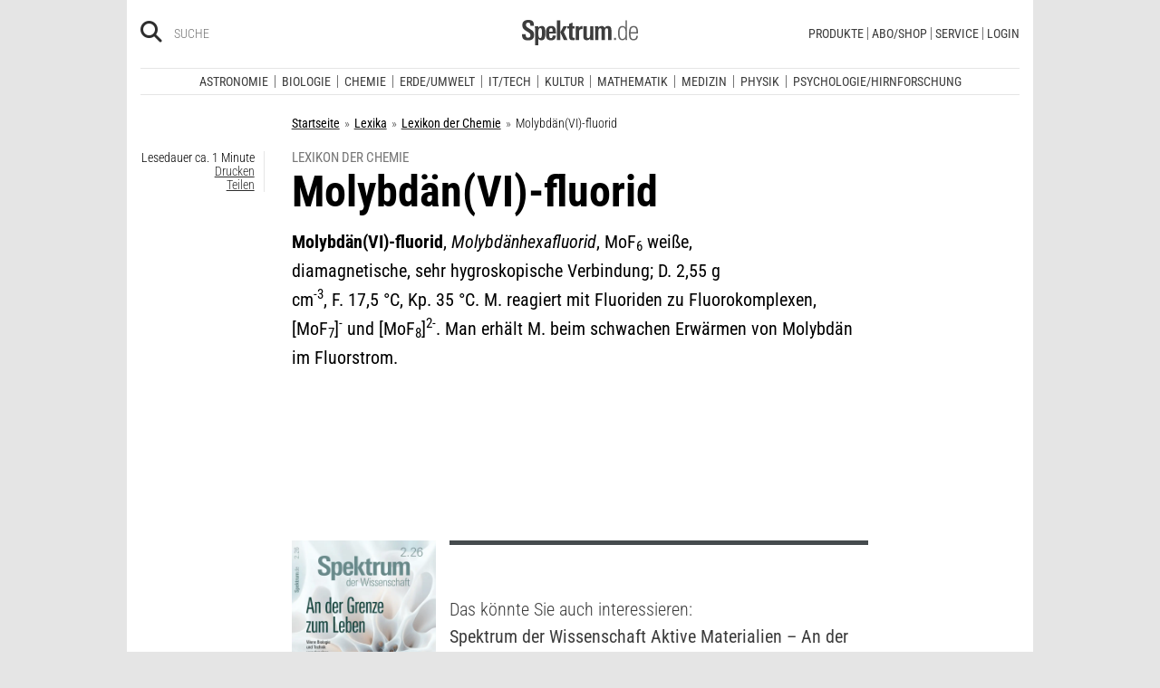

--- FILE ---
content_type: text/html; charset=utf-8
request_url: https://www.spektrum.de/lexikon/chemie/molybdaen-vi-fluorid/5980
body_size: 18869
content:
                                




      <!DOCTYPE html><html class=no-js lang=de><head><meta charset=utf-8><meta content="ie=edge" http-equiv=x-ua-compatible><meta content="width=device-width, initial-scale=1.0" name=viewport><title>Molybd&auml;n(VI)-fluorid - Lexikon der Chemie</title><meta content=/js_css/assets/favicon/browserconfig.xml name=msapplication-config><meta content=#ffffff name=theme-color><link href=https://www.spektrum.de/lexikon/chemie/molybdaen-vi-fluorid/5980 rel=canonical><meta content="Molybd&#228;n(VI)-fluorid, Molybd&#228;nhexafluorid, MoF6 wei&#223;e, diamagnetische, sehr hygroskopische Verbindung; D. 2,55 g cm-3, F. 17,5 &#176;C, Kp. 3…" name=description><meta content=summary_large_image name=twitter:card><meta content=@spektrum name=twitter:site><meta content=Molybd&auml;n(VI)-fluorid property=og:title><meta content=article property=og:type><meta content="Molybd&#228;n(VI)-fluorid, Molybd&#228;nhexafluorid, MoF6 wei&#223;e, diamagnetische, sehr hygroskopische Verbindung; D. 2,55 g cm-3, F. 17,5 &#176;C, Kp. 3…" property=og:description><meta content=https://www.spektrum.de/lexikon/chemie/molybdaen-vi-fluorid/5980 property=og:url><meta content=https://www.facebook.com/spektrumverlag/ property=article:publisher><meta content=https://www.facebook.com/spektrumverlag/ property=article:author><meta content=https://static.spektrum.de/pix/sde_fallback.png property=og:image><meta content=false property=article:opinion><meta content=free property=article:content_tier><meta content=region:de property=article:location><meta content="app-id=940607128" name=apple-itunes-app><meta content="app-id=com.spektrum.digital" name=google-play-app><meta content=max-snippet:-1,max-image-preview:large,max-video-preview:-1 name=robots><meta content=no-referrer-when-downgrade name=referrer><meta content=340704949293332,140340072656965,640411729326413,185384864832651,418231634995324,159053464109265,617256435023684,158772637491795,227433449943,167370110015526,189613381060374,808526069200219,403789883164848,739491659417853,214302245262045,268970676476837,1440913715926131,206472009399335,322104427933027,264350000242348,521518021366835,149926958378505,556674487680260,210945102276037,1450678515186976,420346491396926,211527652194844,137873992951102,296085357091610,272200206153510,278122429054474,537762122967518,169740236398835,241536839295156,361266620551515,186259904826177,343495375786161,464970480253851,1835130316712058,255392254491101,59229643843,134264763255117,353906937962338,324507584265820,1616880788555043,359094474185606,179746130923,382271481790481,125653160915333,340231852789266,200663820094027,660950443946696,703548003083054,430487377070718,153214561500985,261590993930663,690179837715422,313604608769726,252059868144977,303600416564,1978686922357241,754290388009184,1695685417377428,141460296047680,1560268694235873,143052449115733,191368714208840,215391791833780,122038624495702,324950845227,279731145555458,178687228838125,279423218736055,108460652597959,297104280305754,1464779663812914,413735895355931,115513551794556,1479794728957963,551895718182215,436943589677766,117178721653018,6115848166,371508716609,139267936143724,489649457891992,1658850487715102,133045436728938,181867441876675,188063708192333,193691346949,811742145521092,302413256596750,1794201270838679,143076299093134,207128599761096,328116510545096,257666187618430,339988046967,125437194177329,520639961303602,22297920245,296961807034035,113695686489,121519257912174,171560986231651,1654070881530530,341168879741,143932312346551,199235833463190,145327659223282,304238573037854,346209515556394,99912541035,108064145914608,370429855420,170400356321916,273358886101252,370987992963178,1565916643629423,424373190938938,152586274808123,152749531404582,274648772592090,168287986591458,284820978207661,121336764582486,174395066291972,124330454291947,58364190265,114336798618606,177450032338982,460115770673632,526326927441845,401070179903991,35223474166,2055004118104491,227993570999679,121053321387843,146393288729580,37816894428 property=fb:pages><script type=application/ld+json>{"@context":"http://schema.org","@type":"Article","dateCreated":"2005-02-21T10:52:55+01:00","dateModified":"2005-02-21T10:52:55+01:00","datePublished":"2005-02-21T10:52:55+01:00","headline":"Molybd&auml;n(VI)-fluorid","description":"","image":"","isAccessibleForFree":true,"keywords":[],"mainEntityOfPage":"https://www.spektrum.de/lexikon/chemie/molybdaen-vi-fluorid/5980","publisher":{"@type":"Organization","logo":{"@type":"ImageObject","url":"https://www.spektrum.de/js_css/assets/img/png/spektrum_logo.png"},"name":"Spektrum.de"},"thumbnailUrl":"","url":"https://www.spektrum.de/lexikon/chemie/molybdaen-vi-fluorid/5980","speakable":[]}</script><link href=https://static.spektrum.de rel=preconnect><link href=https://static.spektrum.de/js_css/assets/favicon/apple-touch-icon.png rel=apple-touch-icon sizes=180x180><link href=https://static.spektrum.de/js_css/assets/favicon/favicon-32x32.png rel=icon sizes=32x32 type=image/png><link href=https://static.spektrum.de/js_css/assets/favicon/favicon-16x16.png rel=icon sizes=16x16 type=image/png><link href=https://static.spektrum.de/js_css/assets/favicon/manifest.json rel=manifest><link color=#6b6b6b href=https://static.spektrum.de/js_css/assets/favicon/safari-pinned-tab.svg rel=mask-icon><link href=https://static.spektrum.de/js_css/assets/favicon/favicon.ico rel="shortcut icon"><link href=https://www.spektrum.de/alias/rss/sciviews-videos-aus-der-wissenschaft/1481729 rel=alternate title="SciViews - Videos aus der Wissenschaft" type=application/rss+xml><link href=https://www.spektrum.de/alias/rss/spektrum-de-meistgelesene-artikel/1224665 rel=alternate title="Spektrum.de - Meistgelesene Artikel" type=application/rss+xml><link href=https://www.spektrum.de/alias/rss/spektrum-de-rss-feed/996406 rel=alternate title="Spektrum.de RSS-Feed" type=application/rss+xml><link href=http://www.gehirn-und-geist.de/alias/rss/gehirn-und-geist-rss-feed/982626 rel=alternate title="Gehirn und Geist RSS-Feed" type=application/rss+xml><link href=https://www.spektrum.de/alias/rss/spektrum-der-wissenschaft-rss-feed/982623 rel=alternate title="Spektrum der Wissenschaft RSS-Feed" type=application/rss+xml><link href=http://www.sterne-und-weltraum.de/alias/rss/sterne-und-weltraum-rss-feed/865248 rel=alternate title="Sterne und Weltraum RSS-Feed" type=application/rss+xml><script src=https://static.spektrum.de/js_css/assets/js/jquery.min.js></script><style>.flowplayer.is-ad-visible .fp-ad-container .fp-volume:after, .flowplayer.is-ad-showing .fp-ad-container .fp-volume:after{content:"Anzeige";color:gold;font-size:16px;margin-left:1em;}</style><link href=//www.googletagmanager.com rel=preconnect><link href=https://cdn.cookielaw.org rel=preconnect><link as=font crossorigin="" href=https://static.spektrum.de/js_css/assets/fonts/custom/Roboto_Condensed-300-latin-normal.woff2 rel=preload type=font/woff2><link as=font crossorigin="" href=https://static.spektrum.de/js_css/assets/fonts/custom/Roboto_Condensed-400-latin-normal.woff2 rel=preload type=font/woff2><link as=font crossorigin="" href=https://static.spektrum.de/js_css/assets/fonts/custom/Roboto_Condensed-700-latin-normal.woff2 rel=preload type=font/woff2><link as=font crossorigin="" href=https://static.spektrum.de/js_css/assets/fonts/custom/Roboto_Condensed-300-latin-italic.woff2 rel=preload type=font/woff2><link as=font crossorigin="" href=https://static.spektrum.de/js_css/assets/fonts/custom/Roboto_Condensed-400-latin-italic.woff2 rel=preload type=font/woff2><link as=font crossorigin="" href=https://static.spektrum.de/js_css/assets/fonts/custom/Roboto_Condensed-700-latin-italic.woff2 rel=preload type=font/woff2><link as=font crossorigin="" href=https://static.spektrum.de/js_css/assets/fonts/fontawesome/webfonts/fa-brands-400.woff2 rel=preload type=font/woff2><link as=font crossorigin="" href=https://static.spektrum.de/js_css/assets/fonts/fontawesome/webfonts/fa-regular-400.woff2 rel=preload type=font/woff2><link as=font crossorigin="" href=https://static.spektrum.de/js_css/assets/fonts/fontawesome/webfonts/fa-solid-900.woff2 rel=preload type=font/woff2><link href=https://static.spektrum.de/js_css/assets/css/app.css rel=stylesheet><script>dataLayer = [{
    'content': {
      'id'            : 'e1469_pk206687',
      'container'     : '1469',
      'type'          : 'Lexikon',
      'series'        : 'Lexikon Artikel',
      'online_date'   : '2009-12-07-KW50',
      'category'      : 'Chemie',
      'categoryurl'   : '/alias/fachgebiet/chemie/110567/d_sdwv_rss',
      'authors'       : '',
      'keywords'      : ["",        ]
    },
    'client': {
      'logged'        : 'irrelevant:-',
    }
  }];</script><script>(function(w,d,s,l,i){w[l]=w[l]||[];w[l].push({'gtm.start':
new Date().getTime(),event:'gtm.js'});var f=d.getElementsByTagName(s)[0],
j=d.createElement(s),dl=l!='dataLayer'?'&l='+l:'';j.async=true;j.src=
'//www.googletagmanager.com/gtm.js?id='+i+dl;f.parentNode.insertBefore(j,f);
})(window,document,'script','dataLayer','GTM-NV9D2M');</script><script>var gzipEnabled = false;</script><script>// ---Laden AdController---
  window.adtype = (Math.max( document.documentElement.clientWidth || 0, window.innerWidth || 0 ) < 768) ? 'mobile' : 'desktop';
  const urlParams = new URLSearchParams(window.location.search);
  window.addeployment = urlParams.get('iqdeployment'); 
        function IQSLoader(url) {
        var script = document.createElement("script")
        script.type = "text/javascript";
        script.src = url;
        document.getElementsByTagName("head")[0].appendChild(script);
      }
      var iqd_mode = (function() {
        var dm = window.location.href.toLowerCase();
        return (dm.indexOf('iqdeployment=') > 1) ? dm.split('iqdeployment=')[1].split('&')[0] : 'live';
      })();
      var cdndir = (window.adtype == 'mobile') ? 'cdn_spektrum_mob_digt' : 'cdn_spektrum_digt';
      var cdndomain = (iqd_mode=='live') ? 'static.spektrum.de/js_css/iqd' : 's3-eu-central-1.amazonaws.com/prod.iqdcontroller.iqdigital'
      IQSLoader("https://" + cdndomain + '/' + cdndir + '/' + iqd_mode + "/iqadcontroller"+ (function() {return gzipEnabled ? ".js.gz" : ".js"})());</script><script>(function() {
    window.AdController = {
    i: null, // page info
    q: [], // render queue
    f: false, // is finalized
    s: false, // is staged
    n: false, // is initialized
    r: null, // ready function
    c: [], // command queue
    setPageInfo: function(i) {
    window.AdController.i = i;
    },
    stage: function() {
    window.AdController.s = true;
    },
    initialize: function() {
    window.AdController.n = true;
    },
    render: function(n, c) {
    window.AdController.q.push([n, c]);
    },
    finalize: function() {
    window.AdController.f = true;
    },
    ready: function(callback) {
    window.AdController.r = callback;
    },
    startLoadCycle: function() {
    window.AdController.c.push(['startLoadCycle']);
    },
    reload: function(p, t) {
    window.AdController.c.push(['reload', p, t]);
    },
    reinitialize: function(i) {
    window.AdController.c.push(['reinitialize', i]);
    }
    };
    })();</script><script>if (typeof AdController !== 'undefined') {
      var pubCmsObject = {
        $handle: "artikel",
        $autoSizeFrames: true,
        level2: "chemie",
        level3: "",
        level4: "",
        keywords: "chemie",
        tma: "",
        platform: window.adtype,
      }
      let pooolgroup = sessionStorage.getItem('pooolgroup');
      let user = sessionStorage.getItem('act_hash');
      if (user != null) {
        pubCmsObject.userData = {
          hashedemail: user,
        }
        let usrgroup = "iqdlogin";
        if (pooolgroup != null) {
          if (pooolgroup=="woche-d") {
            usrgroup = "iqdpaid";
          }
        }
        pubCmsObject.keywords = pubCmsObject.keywords + "," + usrgroup;
      }
      AdController.setPageInfo(pubCmsObject);

      try{
         AdController.stage();
      } catch (e){}
    }</script><script>if (typeof AdController !== 'undefined') {
            AdController.initialize();
    }</script><script id=ebx async class=optanon-category-C0002 src=https://applets.ebxcdn.com/ebx.js type=text/plain></script><body class=lexicon><noscript><iframe height=0 src="//www.googletagmanager.com/ns.html?id=GTM-NV9D2M" style=display:none;visibility:hidden width=0></iframe></noscript><a id=top class=jump-to-content href=#main title="Direkt zum Inhalt">Direkt zum Inhalt</a><aside class=hide-for-print><div class=iqdcontainer data-device=mobile data-placement=pos_header></div><div class=iqdcontainer data-device=desktop data-placement=pos_header></div></aside><div id=page-wrap><header><div class="header__top row"><div class="columns small-12"><span class="hide-for-print small-nav-toggle" data-hide-for=medium data-responsive-toggle=nav><button aria-label="Zur Hauptnavigation springen" class="fa-bars fas" data-toggle="" type=button></button></span><div class="header__top__search hide-for-print show-for-medium"><span class=header__top__search__icon><a href=/suche/ title=Suche><i aria-hidden=true class="fa-search fas"></i></a></span><input aria-label="Bitte Suchbegriff eingeben" class="epoq_expertinput header__top__search__term" placeholder=Suche tabindex=0 type=text></div><div class=header__top__logo><a class=img href=/><svg xmlns=http://www.w3.org/2000/svg viewbox="0 0 330.24 71.39"><g><title>Spektrum.de Logo</title><path d=M17.14,57.71C4.46,57.71,0,52.94,0,40.5v-.61H10.45v.69c0,4.84.61,9.6,6.76,9.6,4.46,0,6.92-2.54,6.92-7,0-4.76-3.46-6.76-8.22-9.68l-4.23-2.61C5.53,27,.77,23.59.77,14.91.77,4.07,8,0,18,0,28.12,0,33.81,3.69,33.81,14.22v2.15H23.59V15c0-4.07-.92-7.45-6.07-7.45-4.07,0-6.38,2.61-6.38,6.53,0,4.46,3.69,6.84,7.92,9.38l3.69,2.23C30,30,34.5,33.2,34.5,42.34,34.5,53.79,27.36,57.71,17.14,57.71Z style=fill:var(--color-logo);fill-rule:nonzero;></path><path d=M55.17,57.4c-3.69,0-6.61-1.08-8.53-4.15V71.39H37.11V27c0-.54-.15-8.53-.23-9.07h9.3L46.26,22a11.36,11.36,0,0,1,9.68-5c10.14,0,10.45,8.68,10.45,20C66.39,47.87,65.39,57.4,55.17,57.4Zm-3.3-34.27c-5.15,0-5.38,7.76-5.38,14.68,0,7.15.77,13.45,5.38,13.45s4.92-8.84,4.92-14.68C56.78,29.28,56.4,23.13,51.87,23.13Z style=fill:var(--color-logo);fill-rule:nonzero;></path><path d=M77.53,38.34V41.8c0,6.61,1.23,9.53,4.92,9.53,4.07,0,4.76-3.92,4.76-7.53h9.07c-.38,9.53-4.46,13.75-13.83,13.75-13.52,0-14.37-9.07-14.37-19.9C68.08,27,69.69,17,83,17c13.52,0,13.52,10.14,13.52,21.36Zm9.38-10.6c-.38-2.61-1.38-4.53-4.3-4.53-3.07,0-4.3,2-4.76,5.07A30.4,30.4,0,0,0,77.53,33h9.61A30.94,30.94,0,0,0,86.9,27.74Z style=fill:var(--color-logo);fill-rule:nonzero;></path><path d=M99.42,56.63V1.08H109V56.63Zm19.67,0-9.91-21.9L118.1,17.9h10.37l-9.53,16.52L129.7,56.63Z style=fill:var(--color-logo);fill-rule:nonzero;></path><path d=M145,57.09c-8.22,0-10.76-2.38-10.76-10.6V24.13h-5.15V17.9h5.15V11.3l9.53-3.92V17.9h6.07v6.22h-6.07v21c0,3.53.46,5.3,4,5.3.84,0,1.69-.15,2.61-.23v6.53A31.09,31.09,0,0,1,145,57.09Z style=fill:var(--color-logo);fill-rule:nonzero;></path><path d=M170.65,25.59c-6.22,0-8.22,3.61-8.22,9.38V56.63H152.9V24.9c0-.46-.15-6.53-.15-7h9.14l.08,5c2.15-4.23,5.23-5.69,9.84-5.69h.46v8.53A11.47,11.47,0,0,0,170.65,25.59Z style=fill:var(--color-logo);fill-rule:nonzero;></path><path d=M194,56.63l-.08-4.15a10.42,10.42,0,0,1-9.22,4.92c-7.07,0-10.07-3.61-10.07-10.91V17.9h9.53V43.8c0,3.3.08,7.45,4.46,7.45,4.15,0,5.23-4.84,5.23-8.22V17.9h9.53V50.26c0,2.46.15,4.15.31,6.38Z style=fill:var(--color-logo);fill-rule:nonzero;></path><path d=M245.11,56.63V30c0-4-.69-6.76-4.07-6.76-4.15,0-4.92,5.3-4.92,8.68V56.63h-9.53V29.81c0-3.07-.31-6.53-4-6.53-4.23,0-5,4.92-5,8.68V56.63h-9.53V23.21a40.91,40.91,0,0,0-.31-5.3h9.45l.08,4.38a11.1,11.1,0,0,1,9.38-5.3c4.84,0,7.07,2.23,8.61,5.38,2.54-3.3,5.38-5.38,9.61-5.38,7.45,0,9.76,4.69,9.76,12.91V56.63Z style=fill:var(--color-logo);fill-rule:nonzero;></path><path d=M262.16,56.63V50.56h5.46v6.07Z style=fill:var(--color-logo-alt);fill-rule:nonzero;></path><path d=M295,56.63,294.9,52c-2.3,3.61-4.69,5.23-9.07,5.23-11.68,0-12.37-11.76-12.37-20.9,0-8.53,1.77-19.29,12.37-19.29,4.76,0,7,1.69,8.68,4.53V1.08h4.38v48.1c0,2.46.15,5,.31,7.45Zm-8.68-35.89c-8,0-8.38,9.53-8.38,15.68,0,10,1.15,17.06,8,17.06,8.61,0,8.84-8.3,8.84-15.91C294.74,28.2,294.13,20.75,286.29,20.75Z style=fill:var(--color-logo-alt);fill-rule:nonzero;></path><path d=M309.26,38v2.23c0,8.61,1.31,13.68,8.22,13.68,6.61,0,7.91-4.07,8.14-9.07H330c-.31,7.07-3.07,12.6-12.53,12.6-11,0-12.76-8.15-12.76-18,0-10.3.08-22.36,13.22-22.36,9.91,0,12.29,6.84,12.29,15.83V38Zm16.37-8.3c-.31-4.69-2.15-9.07-7.61-9.07-5.76,0-7.91,3.84-8.45,8.76q-.23,2.54-.23,5.07h16.37C325.71,33.43,325.71,31.2,325.63,29.66Z style=fill:var(--color-logo-alt);fill-rule:nonzero;></path></g></svg></a></div><a class="header__top__login hide-for-print show-for-small-only" href="/login?url=https://www.spektrum.de/lexikon/chemie/molybdaen-vi-fluorid/5980" title=Login><i class="fa-circle-user fa-regular"></i></a><nav class="header__top__nav hide-for-print menu-simple show-for-medium"><ul class="header__top__nav__menu menu"><li class="context item"><a aria-control=submenu-produkte aria-expanded=false aria-haspopup=true href=# tabindex=0>Produkte</a><nav id=submenu-produkte aria-hidden=true aria-label=Produkte class=header__top__nav__context><ul class="header__top__nav__context__menu no-bullet" role=menu><li><a href=/shop/spektrum-der-wissenschaft/archiv/>Spektrum der Wissenschaft</a><li><a href=/index/spektrum-alle-premiuminhalte-auf-einen-blick/2286077>Spektrum+</a><li><a href=https://www.spektrum.de/shop/spektrum-die-woche/archiv/>Spektrum - Die Woche</a><li><a href=https://www.spektrum.de/shop/gehirn-und-geist/archiv/>Gehirn&Geist</a><li><a href=/shop/sterne-und-weltraum/archiv/>Sterne und Weltraum</a><li><a href=/shop/spektrum-kompakt/>Spektrum Kompakt</a><li><a href=/shop/spektrum-psychologie/archiv/>Spektrum Psychologie</a><li><a href=/shop/spektrum-geschichte/archiv/>Spektrum Geschichte</a><li><a href=/shop/spektrum-gesundheit/archiv/>Spektrum Gesundheit</a><li><a href=/shop/spektrum-mint/archiv/>Spektrum MINT</a><li><a href=/shop/spektrum-edition/archiv/>Spektrum edition</a><li><a href=/shop/spektrum-spezial/biologie-medizin-hirnforschung/archiv/>Spezial Biologie/Medizin/Hirnforschung</a></ul></nav><li class="context item"><a aria-control=submenu-abo_shop aria-expanded=false aria-haspopup=true href=# tabindex=0>Abo/Shop</a><nav id=submenu-abo_shop aria-hidden=true aria-label=Abo/Shop class=header__top__nav__context><ul class="header__top__nav__context__menu no-bullet" role=menu><li><a href=/shop/>Spektrum Shop</a><li><a href=https://ocs.spektrum.de/>Mein Konto</a><li><a href=https://ocs.spektrum.de/>Meine Downloads</a><li><a href=/live/>Spektrum Live</a><li><a href=/aktion/abovorteile>AboVorteile</a></ul></nav><li class="context item"><a aria-control=submenu-service aria-expanded=false aria-haspopup=true href=# tabindex=0>Service</a><nav id=submenu-service aria-hidden=true aria-label=Service class=header__top__nav__context><ul class="header__top__nav__context__menu no-bullet" role=menu><li><a href=/newsletter/>Newsletter</a><li><a href=/lexikon/>Lexika</a><li><a href=https://ocs.spektrum.de/faq>FAQ</a><li><a href=https://www.spektrum.de/info/presse/>Presse</a><li><a href=/alias/info/angebote-fuer-schulen/2175531>Angebote für Schulen</a><li><a href=/info/kontakt/>Wo kaufen?</a><li><a href=/info/kontakt/>Kontakt</a><li><a href=/info/mediadaten/>Mediadaten</a></ul></nav><li class=item><a class="sso-login user-login" href="/login?url=https://www.spektrum.de/lexikon/chemie/molybdaen-vi-fluorid/5980">Login</a></ul></nav></div></div><div class="header__middle hide-for-print row show-for-small-only"><nav class="columns header__middle__nav small-12"><ul class="align-center menu menu-horizontal"><li><a href=/news/>Heute aktuell</a><li><a href=/index/entdecken-sie-die-beliebtesten-artikel/1374084>Meistgelesen</a><li><a href=/index/neuerscheinungen/1533949>Neuerscheinungen</a></ul></nav></div><div class="header__bottom hide-for-print row"><div id=nav class="columns small-12"><div class="collapse row"><nav class="columns header__bottom__search show-for-small-only small-12"><div class=input-group><span class=header__bottom__search__icon><i aria-hidden=true class="fa-search fas"></i></span><input aria-label="Bitte Suchbegriff eingeben" autocomplete=off class="epoq_expertinput header__bottom__search__term input-group-field ui-autocomplete-input" placeholder=Suche type=text></div></nav><nav class="columns header__bottom__nav medium-12 small-6"><h2 class=show-for-small-only>Fachgebiete</h2><ul class=menu><li class=item><a aria-controls=submenu-astronomie aria-expanded=false aria-haspopup=true href=/astronomie tabindex=0>Astronomie</a><nav id=submenu-astronomie aria-hidden=true aria-label=Astronomie class="astro header__bottom__nav__context show-for-medium" data-id=1503693><div class=wrap><ul class="header__bottom__nav__context__menu no-bullet"><li><a href=/news/astronomie/ tabindex=0>News</a><li><a href=/thema/astronomie/ tabindex=0>Themen</a><li><a href=/wissen/astronomie/ tabindex=0>Wissen</a><li><a href=/kolumne/astronomie/ tabindex=0>Kolumnen</a><li><a href=/podcast/astronomie/ tabindex=0>Podcasts</a><li><a href=https://scilogs.spektrum.de/network-tax/category/astronomie/ tabindex=0>SciLogs</a><li><a href=/video/astronomie/ tabindex=0>Videos</a><li><a href=/bilder/astronomie/ tabindex=0>Bilder</a><li><a href=/rezension/astronomie/ tabindex=0>Rezensionen</a><li><a href=/quiz/astronomie/ tabindex=0>Quiz</a><li><a href=/leserbilder/astronomie/ tabindex=0>Leserbilder</a><li><a href=/szenenews/astronomie/ tabindex=0>Szenenews</a><li><a href=/shop/fachgebiet/astronomie/ tabindex=0>Produkte</a></ul><div class=header__bottom__nav__context__cover></div><div class=header__bottom__nav__context__news></div></div></nav><li class=item><a aria-controls=submenu-biologie aria-expanded=false aria-haspopup=true href=/biologie tabindex=0>Biologie</a><nav id=submenu-biologie aria-hidden=true aria-label=Biologie class="header__bottom__nav__context show-for-medium" data-id=1503695><div class=wrap><ul class="header__bottom__nav__context__menu no-bullet"><li><a href=/news/biologie/ tabindex=0>News</a><li><a href=/thema/biologie/ tabindex=0>Themen</a><li><a href=/wissen/biologie/ tabindex=0>Wissen</a><li><a href=/studium-beruf/biologie/ tabindex=0>Studium &amp; Beruf</a><li><a href=/kolumne/biologie/ tabindex=0>Kolumnen</a><li><a href=/podcast/biologie/ tabindex=0>Podcasts</a><li><a href=https://scilogs.spektrum.de/network-tax/category/biologie/ tabindex=0>SciLogs</a><li><a href=/bilder/biologie/ tabindex=0>Bilder</a><li><a href=/rezension/biologie/ tabindex=0>Rezensionen</a><li><a href=/quiz/biologie/ tabindex=0>Quiz</a><li><a href=/video/biologie/ tabindex=0>Video</a><li><a href=/shop/fachgebiet/biologie/ tabindex=0>Produkte</a></ul><div class=header__bottom__nav__context__cover></div><div class=header__bottom__nav__context__news></div></div></nav><li class=item><a aria-controls=submenu-chemie aria-expanded=false aria-haspopup=true href=/chemie tabindex=0>Chemie</a><nav id=submenu-chemie aria-hidden=true aria-label=Chemie class="header__bottom__nav__context show-for-medium" data-id=1503697><div class=wrap><ul class="header__bottom__nav__context__menu no-bullet"><li><a href=/news/chemie/ tabindex=0>News</a><li><a href=/thema/chemie/ tabindex=0>Themen</a><li><a href=/wissen/chemie/ tabindex=0>Wissen</a><li><a href=/kolumne/chemie/ tabindex=0>Kolumnen</a><li><a href=/podcast/chemie/ tabindex=0>Podcasts</a><li><a href=https://scilogs.spektrum.de/network-tax/category/chemie/ tabindex=0>SciLogs</a><li><a href=/bilder/chemie/ tabindex=0>Bilder</a><li><a href=/rezension/chemie/ tabindex=0>Rezensionen</a><li><a href=/quiz/chemie/ tabindex=0>Quiz</a><li><a href=/video/chemie/ tabindex=0>Video</a><li><a href=/shop/fachgebiet/chemie/ tabindex=0>Produkte</a></ul><div class=header__bottom__nav__context__cover></div><div class=header__bottom__nav__context__news></div></div></nav><li class=item><a aria-controls=submenu-erde_umwelt aria-expanded=false aria-haspopup=true href=/erde-umwelt tabindex=0>Erde/Umwelt</a><nav id=submenu-erde_umwelt aria-hidden=true aria-label=Erde/Umwelt class="header__bottom__nav__context show-for-medium" data-id=1503699><div class=wrap><ul class="header__bottom__nav__context__menu no-bullet"><li><a href=/news/erde-umwelt/ tabindex=0>News</a><li><a href=/thema/erde-umwelt/ tabindex=0>Themen</a><li><a href=/wissen/erde-umwelt/ tabindex=0>Wissen</a><li><a href=/kolumne/erde-umwelt/ tabindex=0>Kolumnen</a><li><a href=/podcast/erde-umwelt/ tabindex=0>Podcasts</a><li><a href=https://scilogs.spektrum.de/network-tax/category/erde-umwelt/ tabindex=0>SciLogs</a><li><a href=/bilder/erde-umwelt/ tabindex=0>Bilder</a><li><a href=/rezension/erde-umwelt/ tabindex=0>Rezensionen</a><li><a href=/quiz/erde-umwelt/ tabindex=0>Quiz</a><li><a href=/shop/fachgebiet/erde-umwelt/ tabindex=0>Produkte</a><li><a href=/video/erde-umwelt/ tabindex=0>Video</a></ul><div class=header__bottom__nav__context__cover></div><div class=header__bottom__nav__context__news></div></div></nav><li class=item><a aria-controls=submenu-it_tech aria-expanded=false aria-haspopup=true href=/technik tabindex=0>IT/Tech</a><nav id=submenu-it_tech aria-hidden=true aria-label=IT/Tech class="header__bottom__nav__context show-for-medium" data-id=1503701><div class=wrap><ul class="header__bottom__nav__context__menu no-bullet"><li><a href=/news/technik/ tabindex=0>News</a><li><a href=/thema/technik/ tabindex=0>Themen</a><li><a href=/wissen/technik/ tabindex=0>Wissen</a><li><a href=/kolumne/technik/ tabindex=0>Kolumnen</a><li><a href=/podcast/technik/ tabindex=0>Podcasts</a><li><a href=https://scilogs.spektrum.de/network-tax/category/technik/ tabindex=0>SciLogs</a><li><a href=/bilder/technik/ tabindex=0>Bilder</a><li><a href=/rezension/technik/ tabindex=0>Rezensionen</a><li><a href=/quiz/technik/ tabindex=0>Quiz</a><li><a href=/video/technik/ tabindex=0>Video</a><li><a href=/shop/fachgebiet/technik/ tabindex=0>Produkte</a></ul><div class=header__bottom__nav__context__cover></div><div class=header__bottom__nav__context__news></div></div></nav><li class=item><a aria-controls=submenu-kultur aria-expanded=false aria-haspopup=true href=/kultur tabindex=0>Kultur</a><nav id=submenu-kultur aria-hidden=true aria-label=Kultur class="header__bottom__nav__context show-for-medium" data-id=1503703><div class=wrap><ul class="header__bottom__nav__context__menu no-bullet"><li><a href=/news/kultur/ tabindex=0>News</a><li><a href=/thema/kultur/ tabindex=0>Themen</a><li><a href=/wissen/kultur/ tabindex=0>Wissen</a><li><a href=/kolumne/kultur/ tabindex=0>Kolumnen</a><li><a href=/podcast/kultur/ tabindex=0>Podcasts</a><li><a href=https://scilogs.spektrum.de/network-tax/category/kultur/ tabindex=0>SciLogs</a><li><a href=/bilder/kultur/ tabindex=0>Bilder</a><li><a href=/rezension/kultur/ tabindex=0>Rezensionen</a><li><a href=/quiz/kultur/ tabindex=0>Quiz</a><li><a href=/video/kultur/ tabindex=0>Video</a><li><a href=/shop/fachgebiet/kultur/ tabindex=0>Produkte</a></ul><div class=header__bottom__nav__context__cover></div><div class=header__bottom__nav__context__news></div></div></nav><li class=item><a aria-controls=submenu-mathematik aria-expanded=false aria-haspopup=true href=/mathematik tabindex=0>Mathematik</a><nav id=submenu-mathematik aria-hidden=true aria-label=Mathematik class="header__bottom__nav__context show-for-medium" data-id=1503705><div class=wrap><ul class="header__bottom__nav__context__menu no-bullet"><li><a href=/news/mathematik/ tabindex=0>News</a><li><a href=/thema/mathematik/ tabindex=0>Themen</a><li><a href=/wissen/mathematik/ tabindex=0>Wissen</a><li><a href=/kolumne/mathematik/ tabindex=0>Kolumnen</a><li><a href=/podcast/mathematik/ tabindex=0>Podcasts</a><li><a href=https://scilogs.spektrum.de/network-tax/category/mathematik/ tabindex=0>SciLogs</a><li><a href=/bilder/mathematik/ tabindex=0>Bilder</a><li><a href=/rezension/mathematik/ tabindex=0>Rezensionen</a><li><a href=/quiz/mathematik/ tabindex=0>Quiz</a><li><a href=/video/mathematik/ tabindex=0>Video</a><li><a href=/shop/fachgebiet/mathematik/ tabindex=0>Produkte</a></ul><div class=header__bottom__nav__context__cover></div><div class=header__bottom__nav__context__news></div></div></nav><li class=item><a aria-controls=submenu-medizin aria-expanded=false aria-haspopup=true href=/medizin tabindex=0>Medizin</a><nav id=submenu-medizin aria-hidden=true aria-label=Medizin class="header__bottom__nav__context show-for-medium" data-id=1503707><div class=wrap><ul class="header__bottom__nav__context__menu no-bullet"><li><a href=/news/medizin/ tabindex=0>News</a><li><a href=/thema/medizin/ tabindex=0>Themen</a><li><a href=/wissen/medizin/ tabindex=0>Wissen</a><li><a href=/kolumne/medizin/ tabindex=0>Kolumnen</a><li><a href=/podcast/medizin/ tabindex=0>Podcasts</a><li><a href=https://scilogs.spektrum.de/network-tax/category/medizin/ tabindex=0>SciLogs</a><li><a href=/bilder/medizin/ tabindex=0>Bilder</a><li><a href=/rezension/medizin/ tabindex=0>Rezensionen</a><li><a href=/quiz/medizin/ tabindex=0>Quiz</a><li><a href=/video/medizin/ tabindex=0>Video</a><li><a href=/shop/fachgebiet/medizin/ tabindex=0>Produkte</a></ul><div class=header__bottom__nav__context__cover></div><div class=header__bottom__nav__context__news></div></div></nav><li class=item><a aria-controls=submenu-physik aria-expanded=false aria-haspopup=true href=/physik tabindex=0>Physik</a><nav id=submenu-physik aria-hidden=true aria-label=Physik class="header__bottom__nav__context show-for-medium" data-id=1503709><div class=wrap><ul class="header__bottom__nav__context__menu no-bullet"><li><a href=/news/physik/ tabindex=0>News</a><li><a href=/thema/physik/ tabindex=0>Themen</a><li><a href=/wissen/physik/ tabindex=0>Wissen</a><li><a href=/kolumne/physik/ tabindex=0>Kolumnen</a><li><a href=/podcast/physik/ tabindex=0>Podcasts</a><li><a href=https://scilogs.spektrum.de/network-tax/category/physik/ tabindex=0>SciLogs</a><li><a href=/bilder/physik/ tabindex=0>Bilder</a><li><a href=/rezension/physik/ tabindex=0>Rezensionen</a><li><a href=/quiz/physik/ tabindex=0>Quiz</a><li><a href=/video/physik/ tabindex=0>Video</a><li><a href=/shop/fachgebiet/physik/ tabindex=0>Produkte</a></ul><div class=header__bottom__nav__context__cover></div><div class=header__bottom__nav__context__news></div></div></nav><li class=item><a aria-controls=submenu-psychologie_hirnforschung aria-expanded=false aria-haspopup=true href=/psychologie-hirnforschung tabindex=0>Psychologie/Hirnforschung</a><nav id=submenu-psychologie_hirnforschung aria-hidden=true aria-label=Psychologie/Hirnforschung class="header__bottom__nav__context show-for-medium" data-id=1503711><div class=wrap><ul class="header__bottom__nav__context__menu no-bullet"><li><a href=/news/psychologie-hirnforschung/ tabindex=0>News</a><li><a href=/thema/psychologie-hirnforschung/ tabindex=0>Themen</a><li><a href=/wissen/psychologie-hirnforschung/ tabindex=0>Wissen</a><li><a href=/kolumne/psychologie-hirnforschung/ tabindex=0>Kolumnen</a><li><a href=/podcast/psychologie-hirnforschung/ tabindex=0>Podcasts</a><li><a href=https://scilogs.spektrum.de/network-tax/category/psychologie-hirnforschung/ tabindex=0>SciLogs</a><li><a href=/bilder/psychologie-hirnforschung/ tabindex=0>Bilder</a><li><a href=/rezension/psychologie-hirnforschung/ tabindex=0>Rezensionen</a><li><a href=/quiz/psychologie-hirnforschung/ tabindex=0>Quiz</a><li><a href=/video/psychologie-hirnforschung/ tabindex=0>Video</a><li><a href=/shop/fachgebiet/psychologie/ tabindex=0>Produkte</a></ul><div class=header__bottom__nav__context__cover></div><div class=header__bottom__nav__context__news></div></div></nav></ul></nav><nav class="columns header__bottom__nav show-for-small-only small-6"><h2>Services</h2><ul class=menu><li class=item><a href=/index/spektrum-alle-premiuminhalte-auf-einen-blick/2286077>Spektrum+</a><li class=item><a href=/suche/>Suche</a><li class=item><a href=/shop/>Abo/Shop</a><li class=item><a href=/lexikon/>Lexika</a><li class=item><a href=/live/>Spektrum Live</a><li class=item><a href=/aktion/abovorteile>Abovorteile</a><li class=item><a href=/newsletter/>Newsletter</a><li class=item><a href=https://www.spektrum.de/info/kontakt/>Kontakt</a><li class=item><a class="sso-login user-login" href="/login?url=https://www.spektrum.de/lexikon/chemie/molybdaen-vi-fluorid/5980">Login</a></ul></nav></div></div></div></header><div id=main><aside class="collapse hide-for-print row"><div class=iqdcontainer data-device=desktop data-placement=pos_1></div></aside><article class="content pw-free"><div class=row><div aria-label="Sie befinden sich hier:" class="columns medium-8 medium-offset-2 small-12" role=navigation><ol class=breadcrumbs itemscope itemtype=http://schema.org/BreadcrumbList><li itemprop=itemListElement itemscope itemtype=https://schema.org/ListItem><a class=line href=/ itemprop=item><span itemprop=name>Startseite</span></a><meta content=1 itemprop=position><li itemprop=itemListElement itemscope itemtype=https://schema.org/ListItem><a class=line href=/lexikon/ itemprop=item><span itemprop=name>Lexika</span></a><meta content=2 itemprop=position><li itemprop=itemListElement itemscope itemtype=https://schema.org/ListItem><a class=line href=/lexikon/chemie/ itemprop=item><span itemprop=name>Lexikon der Chemie</span></a><meta content=3 itemprop=position><li itemprop=itemListElement itemscope itemtype=https://schema.org/ListItem><span class=show-for-sr itemprop=name>Aktuelle Seite: </span><h1 itemprop=name>Molybd&auml;n(VI)-fluorid</h1><meta content=4 itemprop=position></ol></div></div><div class=row><aside class="columns medium-2 small-12"><ul class="content__meta no-bullet text-right"><li class="content__meta__reading_duration hide-for-print item">Lesedauer ca. 1 Minute <li class="content__meta__print hide-for-print item show-for-medium"><a class=line href=javascript:window.customPrint();>Drucken</a><li class="content__meta__share context hide-for-print item show-for-medium"><a class=line href=#>Teilen</a><div class=content__meta__share__context><ul class="content__meta__share__context__menu menu"><li><a aria-label="Bei Facebook teilen" class="img popup" href="https://www.facebook.com/sharer/sharer.php?u=https%3A%2F%2Fwww.spektrum.de%2Flexikon%2Fchemie%2Fmolybdaen-vi-fluorid%2F5980" role=button target=_blank title="Bei Facebook teilen"><i class="fa-facebook-square fab"></i></a><li><a aria-label="Bei Bluesky teilen" class="img popup" href="https://bsky.app/intent/compose?text=Chemie%0Ahttps%3A%2F%2Fwww.spektrum.de%2Flexikon%2Fchemie%2Fmolybdaen-vi-fluorid%2F5980" role=button target=_blank title="Bei Bluesky teilen"><i class="fa-brands fa-square-bluesky"></i></a><li><a aria-label="Bei Threads teilen" class="img popup" href="https://www.threads.net/intent/post?text=Chemie&amp;url=https%3A%2F%2Fwww.spektrum.de%2Flexikon%2Fchemie%2Fmolybdaen-vi-fluorid%2F5980" role=button target=_blank title="Bei Threads teilen"><i class="fa-brands fa-square-threads"></i></a><li><a aria-label="Bei X teilen" class="img popup" href="https://x.com/intent/post?text=Chemie&amp;url=https%3A%2F%2Fwww.spektrum.de%2Flexikon%2Fchemie%2Fmolybdaen-vi-fluorid%2F5980" role=button target=_blank title="Bei X teilen"><i class="fa-brands fa-square-x-twitter"></i></a><li><a aria-label="Bei XING teilen" class="img popup" href="https://www.xing.com/social_plugins/share?url=https%3A%2F%2Fwww.spektrum.de%2Flexikon%2Fchemie%2Fmolybdaen-vi-fluorid%2F5980" role=button target=_blank title="Bei XING teilen"><i class="fa-xing-square fab"></i></a><li><a aria-label="Bei LinkedIn teilen" class="img popup" href="https://www.linkedin.com/shareArticle?mini=true&amp;summary=…&amp;title=Chemie&amp;url=https%3A%2F%2Fwww.spektrum.de%2Flexikon%2Fchemie%2Fmolybdaen-vi-fluorid%2F5980" role=button target=_blank title="Bei LinkedIn teilen"><i class="fa-linkedin fab"></i></a><li class="flipboard stacked"><a aria-label="Bei Flipboard teilen" class="img popup" href="https://share.flipboard.com/bookmarklet/popout?v=2&title=Chemie&url=https%3A%2F%2Fwww.spektrum.de%2Flexikon%2Fchemie%2Fmolybdaen-vi-fluorid%2F5980" role=button target=_blank title="Bei Flipboard teilen"><span class=fa-stack><i aria-hidden=true class="fa-flipboard fa-stack-1x fab"></i><i aria-hidden=true class="fa-square fa-stack-1x far"></i></span></a><li><a aria-label="Per E-Mail versenden" class=img href="mailto:?subject=Chemie&amp;body=https%3A%2F%2Fwww.spektrum.de%2Flexikon%2Fchemie%2Fmolybdaen-vi-fluorid%2F5980" role=button title="Per E-Mail versenden"><i class="fa-envelope-square fas"></i></a><li class=show-for-small-only><a aria-label="Bei Whatsapp teilen" class="img popup" href="whatsapp://send?text=Chemie+https%3A%2F%2Fwww.spektrum.de%2Flexikon%2Fchemie%2Fmolybdaen-vi-fluorid%2F5980" role=button target=_blank title="Bei Whatsapp teilen"><i class="fa-whatsapp-square fab"></i></a></ul></div></ul></aside><header class="columns medium-8 small-12"><h2><span class=content__kicker>Lexikon der Chemie</span><span class=sr-only>: </span><span class=content__title>Molybd&auml;n(VI)-fluorid</span></h2></header></div><div class="collapse hide-for-print row"><div class="columns small-12"><div class="iqdcontainer tile1-mobile-wrapper" data-device=mobile data-placement=pos_1></div></div></div><div class="align-center row"><div class="hide-for-print lexikon_article__navigation" style="display: none;"><div class="article__navigation_button prev"><a href=/lexikon/chemie/molybdaenchloride/5979 title="Vorheriger Artikel"><div class=relcontainer><i aria-hidden=true class="fa-angle-left fas"></i></div></a><div class=hover-text><span>vorheriger Artikel</span></div></div><div class="article__navigation_button next"><a href=/lexikon/chemie/molybdaenlegierungen/5981 title="Vorheriger Artikel"><div class=relcontainer><i aria-hidden=true class="fa-angle-right fas"></i></div></a><div class=hover-text><span>nächster Artikel</span></div></div></div><div class="columns medium-8 small-12"><div id=pw-before-text-widget class=hide-for-print></div><aside class="hide-for-print right sideshow sideshow__300_250"><div class=iqdcontainer data-device=desktop data-placement=pos_marg_right_1></div></aside><div class="hide-for-print iqdcontainer tile3-mobile-wrapper" data-device=mobile data-placement=pos_2></div><p><strong>Molybd&#228;n(VI)-fluorid</strong>, <i>Molybd&#228;nhexafluorid</i>, MoF<sub>6</sub> wei&#223;e, diamagnetische, sehr hygroskopische Verbindung; D. 2,55 g cm<sup>-3</sup>, F. 17,5 &#176;C, Kp. 35 &#176;C. M. reagiert mit Fluoriden zu Fluorokomplexen, [MoF<sub>7</sub>]<sup>-</sup> und [MoF<sub>8</sub>]<sup>2-</sup>. Man erh&#228;lt M. beim schwachen Erw&#228;rmen von Molybd&#228;n im Fluorstrom.<div id=civey-widget class=hide-for-print></div><div id=pw-after-text-widget class=hide-for-print></div><aside class="hide-for-print kiosk__inline portrait"><div class=kiosk__inline_grid><div class="kiosk__inline_background rellax" style="background-image: url(https://static.spektrum.de/fm/862/f1920x949/SdW_202602c.jpg);"></div><a href="https://www.spektrum.de/inhaltsverzeichnis/lebende-materialien-spektrum-der-wissenschaft-2-2026/2289565?itm_source=banner&itm_medium=inline-ad&itm_campaign=similarproduct"><div class=kiosk__inline_text_wrapper><div class=kiosk__inline_text_wrapper_inner><span class=kiosk__inline_intro>Das könnte Sie auch interessieren: </span><span class=kiosk__inline_mag>Spektrum der Wissenschaft</span><span class=kiosk__inline_description> Aktive Materialien &#8211; An der Grenze zum Leben</span><span class=kiosk__inline_logo><img alt="Spektrum der Wissenschaft Logo" src=https://www.spektrum.de/js_css/assets/img/svg/sdw_lite.svg></span></div></div><div class="img-wrapper th__720_960"><noscript class=loading-lazy><img alt=" Aktive Materialien &#8211; An der Grenze zum Leben" class=portrait loading=lazy src=https://static.spektrum.de/fm/862/f720x960/SdW_202602.jpg title=" Aktive Materialien &#8211; An der Grenze zum Leben"></noscript></div></a></div></aside></div></div><div class="align-center row"><aside class="columns medium-8 sideshow sideshow__book small-12"><label>Anzeige</label><div class="collapse row"><div class="columns medium-3 small-12"><a class=gtm-event-amzn href="https://www.amazon.de/dp/3757602846?tag=spektrumde-21&linkCode=osi&th=1&psc=1"><img alt="Bubble Tea Kochbuch: Die leckersten Bubble Tea Rezepte für jeden Geschmack und Anlass - inkl. Cocktails, Mocktails, Desserts & Toppings" src=https://m.media-amazon.com/images/I/41sAVpSB0YL._SL500_.jpg></a></div><div class="columns medium-9 small-12"><div class=author>Clemens, Milena</div><div class=title>Bubble Tea Kochbuch: Die leckersten Bubble Tea Rezepte für jeden Geschmack und Anlass - inkl. Cocktails, Mocktails, Desserts & Toppings</div><div class=subtitle></div><div class=publisher>Verlag: edition opp</div><div class=isbn_price>ISBN: 3757602846 | Preis: 10,95 €</div><a class="button gtm-event-amzn" href="https://www.amazon.de/dp/3757602846?tag=spektrumde-21&linkCode=osi&th=1&psc=1" target=_blank>bei Amazon.de kaufen</a></div></div></aside></div><div class="align-center row"><div class="columns medium-8 small-12"><div class=content__copyright><em>Copyright 1998 Spektrum Akademischer Verlag, Heidelberg</em></div></div></div><div class="align-center hide-for-print row"><aside class="columns medium-8 small-12"><div class="clearfix content__share"><div class=content__share__label>Diesen Artikel empfehlen:</div><ul class="content__share__menu menu"><li><a aria-label="Bei Facebook teilen" class="img popup" href="https://www.facebook.com/sharer/sharer.php?u=https%3A%2F%2Fwww.spektrum.de%2Flexikon%2Fchemie%2Fmolybdaen-vi-fluorid%2F5980" role=button target=_blank title="Bei Facebook teilen"><i class="fa-facebook-square fab"></i></a><li><a aria-label="Bei Bluesky teilen" class="img popup" href="https://bsky.app/intent/compose?text=Chemie%0Ahttps%3A%2F%2Fwww.spektrum.de%2Flexikon%2Fchemie%2Fmolybdaen-vi-fluorid%2F5980" role=button target=_blank title="Bei Bluesky teilen"><i class="fa-brands fa-square-bluesky"></i></a><li><a aria-label="Bei Threads teilen" class="img popup" href="https://www.threads.net/intent/post?text=Chemie&amp;url=https%3A%2F%2Fwww.spektrum.de%2Flexikon%2Fchemie%2Fmolybdaen-vi-fluorid%2F5980" role=button target=_blank title="Bei Threads teilen"><i class="fa-brands fa-square-threads"></i></a><li><a aria-label="Bei X teilen" class="img popup" href="https://x.com/intent/post?text=Chemie&amp;url=https%3A%2F%2Fwww.spektrum.de%2Flexikon%2Fchemie%2Fmolybdaen-vi-fluorid%2F5980" role=button target=_blank title="Bei X teilen"><i class="fa-brands fa-square-x-twitter"></i></a><li><a aria-label="Bei XING teilen" class="img popup" href="https://www.xing.com/social_plugins/share?url=https%3A%2F%2Fwww.spektrum.de%2Flexikon%2Fchemie%2Fmolybdaen-vi-fluorid%2F5980" role=button target=_blank title="Bei XING teilen"><i class="fa-xing-square fab"></i></a><li><a aria-label="Bei LinkedIn teilen" class="img popup" href="https://www.linkedin.com/shareArticle?mini=true&amp;summary=…&amp;title=Chemie&amp;url=https%3A%2F%2Fwww.spektrum.de%2Flexikon%2Fchemie%2Fmolybdaen-vi-fluorid%2F5980" role=button target=_blank title="Bei LinkedIn teilen"><i class="fa-linkedin fab"></i></a><li class="flipboard stacked"><a aria-label="Bei Flipboard teilen" class="img popup" href="https://share.flipboard.com/bookmarklet/popout?v=2&title=Chemie&url=https%3A%2F%2Fwww.spektrum.de%2Flexikon%2Fchemie%2Fmolybdaen-vi-fluorid%2F5980" role=button target=_blank title="Bei Flipboard teilen"><span class=fa-stack><i aria-hidden=true class="fa-flipboard fa-stack-1x fab"></i><i aria-hidden=true class="fa-square fa-stack-1x far"></i></span></a><li><a aria-label="Per E-Mail versenden" class=img href="mailto:?subject=Chemie&amp;body=https%3A%2F%2Fwww.spektrum.de%2Flexikon%2Fchemie%2Fmolybdaen-vi-fluorid%2F5980" role=button title="Per E-Mail versenden"><i class="fa-envelope-square fas"></i></a><li class=show-for-small-only><a aria-label="Bei Whatsapp teilen" class="img popup" href="whatsapp://send?text=Chemie+https%3A%2F%2Fwww.spektrum.de%2Flexikon%2Fchemie%2Fmolybdaen-vi-fluorid%2F5980" role=button target=_blank title="Bei Whatsapp teilen"><i class="fa-whatsapp-square fab"></i></a></ul></div></aside></div></article><div id=pw-widget></div><aside class="hide-for-print kiosk kiosk__bar row"><div class="columns small-12"><div class=row><ul class="columns kiosk__bar__categories medium-3 no-bullet small-12"><li class="active kiosk__bar__category__digital">Digitalausgaben <li class=kiosk__bar__category__print>Printausgaben <li class=kiosk__bar__category__topseller>Topseller <li class="kiosk__bar__category__bundle show-for-medium">Bundles</ul><div class="columns medium-9 small-12"><div class="active kiosk__bar__category__digital swiper"><div class=swiper-container><div class=swiper-wrapper><a class="img swiper-slide" data-fg=technik href="/pdf/ki-agenten-spektrum-mint-1-2026/2267348?itm_source=banner&itm_medium=kioskbar&itm_campaign=neuerscheinung"><div class="img-wrapper th__720_960"><noscript class=loading-lazy><img alt="Titelbild des Magazins &quot;Spektrum MINT&quot; mit mehreren gr&uuml;nen, retro-futuristischen Robotern auf einem hellgr&uuml;nen Hintergrund. Der Haupttext lautet &quot;KI-AGENTEN&quot; in gro&szlig;en, pinken Buchstaben, gefolgt von &quot;Wenn Sprachmodelle entscheiden &ndash; wer tr&auml;gt die Verantwortung?&quot; Weitere Themen sind &quot;Carbonbeton&quot;, &quot;Telemedizin&quot; und &quot;Navigationssysteme&quot;. Oben rechts sind Preisangaben und die Ausgabe 01.26 zu sehen." loading=lazy src=https://static.spektrum.de/thumbs/masked/2267348/f720x960/up_bookcover.jpg title="Titelbild des Magazins &quot;Spektrum MINT&quot; mit mehreren gr&uuml;nen, retro-futuristischen Robotern auf einem hellgr&uuml;nen Hintergrund. Der Haupttext lautet &quot;KI-AGENTEN&quot; in gro&szlig;en, pinken Buchstaben, gefolgt von &quot;Wenn Sprachmodelle entscheiden &ndash; wer tr&auml;gt die Verantwortung?&quot; Weitere Themen sind &quot;Carbonbeton&quot;, &quot;Telemedizin&quot; und &quot;Navigationssysteme&quot;. Oben rechts sind Preisangaben und die Ausgabe 01.26 zu sehen."></noscript></div></a><a class="img swiper-slide" data-fg=psychologie-hirnforschung href="/pdf/persoenlichkeit-spektrum-kompakt-3-2026/2289089?itm_source=banner&itm_medium=kioskbar&itm_campaign=neuerscheinung"><div class="img-wrapper th__720_960"><noscript class=loading-lazy><img alt="Ein l&auml;chelnder Mensch steht vor einem gelben Hintergrund. Oben links steht &quot;Spektrum der Wissenschaft KOMPAKT 03.26&quot;. In der Mitte des Bildes ist in gro&szlig;en gelben Buchstaben &quot;PERS&Ouml;NLICHKEIT&quot; zu lesen. Unten sind drei Themen aufgelistet: &quot;Myers-Briggs-Test: Pers&ouml;nlichkeitstypen mit Fragezeichen&quot;, &quot;People Pleaser: Mach ich doch gern!&quot; und &quot;Psychosomatik: Kann die Pers&ouml;nlichkeit krank machen?&quot;." loading=lazy src=https://static.spektrum.de/thumbs/masked/2289089/f720x960/up_bookcover.jpg title="Ein l&auml;chelnder Mensch steht vor einem gelben Hintergrund. Oben links steht &quot;Spektrum der Wissenschaft KOMPAKT 03.26&quot;. In der Mitte des Bildes ist in gro&szlig;en gelben Buchstaben &quot;PERS&Ouml;NLICHKEIT&quot; zu lesen. Unten sind drei Themen aufgelistet: &quot;Myers-Briggs-Test: Pers&ouml;nlichkeitstypen mit Fragezeichen&quot;, &quot;People Pleaser: Mach ich doch gern!&quot; und &quot;Psychosomatik: Kann die Pers&ouml;nlichkeit krank machen?&quot;."></noscript></div></a><a class="img swiper-slide" data-fg=psychologie-hirnforschung href="/pdf/vor-dem-tod-sind-wir-high-spektrum-die-woche-4-2026/2291134?itm_source=banner&itm_medium=kioskbar&itm_campaign=neuerscheinung"><div class="img-wrapper th__720_960"><noscript class=loading-lazy><img alt="Titelbild des Magazins &quot;Spektrum der Wissenschaft &ndash; Die Woche&quot;, Ausgabe Nr. 04 vom 22.01.2026. Im Zentrum ein farbenfrohes, k&uuml;nstlerisches Bild eines Gehirns, umgeben von leuchtenden, wellenf&ouml;rmigen Linien, die ein Gef&uuml;hl von Energie und Bewegung vermitteln. Der Hauptartikel tr&auml;gt den Titel &quot;Vor dem Tod sind wir high&quot; und bezieht sich auf DMT. Weitere Themen: KI l&ouml;st ein altes Matheproblem, Zeitverlangsamung, Schr&ouml;dingers Katze und Antidepressiva." loading=lazy src=https://static.spektrum.de/thumbs/masked/2291134/f720x960/up_bookcover.jpg title="Titelbild des Magazins &quot;Spektrum der Wissenschaft &ndash; Die Woche&quot;, Ausgabe Nr. 04 vom 22.01.2026. Im Zentrum ein farbenfrohes, k&uuml;nstlerisches Bild eines Gehirns, umgeben von leuchtenden, wellenf&ouml;rmigen Linien, die ein Gef&uuml;hl von Energie und Bewegung vermitteln. Der Hauptartikel tr&auml;gt den Titel &quot;Vor dem Tod sind wir high&quot; und bezieht sich auf DMT. Weitere Themen: KI l&ouml;st ein altes Matheproblem, Zeitverlangsamung, Schr&ouml;dingers Katze und Antidepressiva."></noscript></div></a><a class="img swiper-slide" data-fg=psychologie-hirnforschung href="/pdf/konzentration-und-aufmerksamkeit-spektrum-kompakt-2-2026/2289087?itm_source=banner&itm_medium=kioskbar&itm_campaign=neuerscheinung"><div class="img-wrapper th__720_960"><noscript class=loading-lazy><img alt="Titelbild des Magazins &quot;Spektrum der Wissenschaft Kompakt&quot; mit dem Thema &quot;Konzentration und Aufmerksamkeit&quot;. Der Text hebt Themen wie Reiz&uuml;berflutung, Lernen und K&uuml;nstliche Intelligenz hervor. Im Hintergrund ist eine Person mit einem Tablet zu sehen." loading=lazy src=https://static.spektrum.de/thumbs/masked/2289087/f720x960/up_bookcover.jpg title="Titelbild des Magazins &quot;Spektrum der Wissenschaft Kompakt&quot; mit dem Thema &quot;Konzentration und Aufmerksamkeit&quot;. Der Text hebt Themen wie Reiz&uuml;berflutung, Lernen und K&uuml;nstliche Intelligenz hervor. Im Hintergrund ist eine Person mit einem Tablet zu sehen."></noscript></div></a><a class="img swiper-slide" data-fg=erde-umwelt href="/pdf/spektrum-die-woche-3-2026/2291133?itm_source=banner&itm_medium=kioskbar&itm_campaign=neuerscheinung"><div class="img-wrapper th__720_960"><noscript class=loading-lazy><img alt="Titelbild der Zeitschrift &quot;Spektrum der Wissenschaft &ndash; Die Woche&quot;, Ausgabe Nr. 03 vom 15. Januar 2026. Das Bild zeigt eine verschneite, arktische Landschaft in Gr&ouml;nland mit Eisbergen im Hintergrund unter einem klaren Himmel. Der Hauptartikel thematisiert die Attraktivit&auml;t Gr&ouml;nlands. Weitere Themen sind Dunkle Materie, Gewichtsreduktion, ein Interview &uuml;ber irrationale Zahlen und positive Psychologie." loading=lazy src=https://static.spektrum.de/thumbs/masked/2291133/f720x960/up_bookcover.jpg title="Titelbild der Zeitschrift &quot;Spektrum der Wissenschaft &ndash; Die Woche&quot;, Ausgabe Nr. 03 vom 15. Januar 2026. Das Bild zeigt eine verschneite, arktische Landschaft in Gr&ouml;nland mit Eisbergen im Hintergrund unter einem klaren Himmel. Der Hauptartikel thematisiert die Attraktivit&auml;t Gr&ouml;nlands. Weitere Themen sind Dunkle Materie, Gewichtsreduktion, ein Interview &uuml;ber irrationale Zahlen und positive Psychologie."></noscript></div></a></div></div><div class="button button__next"><i aria-hidden=true class="fa-angle-right fas"></i></div></div><div class="kiosk__bar__category__print swiper"><div class=swiper-container><div class=swiper-wrapper><a class="img swiper-slide" data-fg=chemie href="/inhaltsverzeichnis/lebende-materialien-spektrum-der-wissenschaft-2-2026/2289565?itm_source=banner&itm_medium=kioskbar&itm_campaign=neuerscheinung"><div class="img-wrapper th__720_960"><noscript class=loading-lazy><img alt="Titelbild der Zeitschrift &quot;Spektrum der Wissenschaft&quot; mit dem Titel &quot;An der Grenze zum Leben&quot;. Das Bild zeigt eine abstrakte, organische Struktur in Wei&szlig;- und Beiget&ouml;nen, die an Zellgewebe erinnert. Text auf dem Cover: &quot;Wenn Biologie und Technik verschmelzen&quot;. Weitere Themen: &quot;Quantenmechanik: Die Jagd nach dem Suprafestk&ouml;rper&quot;, &quot;Renaturierung: Aufforstung im Meer&quot;, &quot;Geoengineering: L&auml;sst sich arktisches Meereis wieder einfrieren?&quot;. Links ist die Ausgabe- und Preisangabe zu sehen." loading=lazy src=https://static.spektrum.de/fm/862/f720x960/SdW_202602.jpg title="Titelbild der Zeitschrift &quot;Spektrum der Wissenschaft&quot; mit dem Titel &quot;An der Grenze zum Leben&quot;. Das Bild zeigt eine abstrakte, organische Struktur in Wei&szlig;- und Beiget&ouml;nen, die an Zellgewebe erinnert. Text auf dem Cover: &quot;Wenn Biologie und Technik verschmelzen&quot;. Weitere Themen: &quot;Quantenmechanik: Die Jagd nach dem Suprafestk&ouml;rper&quot;, &quot;Renaturierung: Aufforstung im Meer&quot;, &quot;Geoengineering: L&auml;sst sich arktisches Meereis wieder einfrieren?&quot;. Links ist die Ausgabe- und Preisangabe zu sehen."></noscript></div></a><a class="img swiper-slide" data-fg=astronomie href="/inhaltsverzeichnis/die-supernova-von-1885-in-andromeda-sterne-und-weltraum-2-2026/2289594?itm_source=banner&itm_medium=kioskbar&itm_campaign=neuerscheinung"><div class="img-wrapper th__720_960"><noscript class=loading-lazy><img alt="Titelbild des Magazins &quot;Sterne und Weltraum&quot;, Ausgabe 2/2026. Im Zentrum ist eine k&uuml;nstlerische Darstellung einer Supernova-Explosion zu sehen. Die Explosion ist in leuchtenden Farben dargestellt, mit einem hellen Zentrum und strahlenden Linien, die nach au&szlig;en verlaufen. Oben links steht der Titel des Magazins &quot;Explosion in Andromeda &ndash; Die Supernova von 1885&quot;, und rechts oben das Logo von &quot;Spektrum der Wissenschaft&quot;. Unten sind die Themen &quot;Schwarze L&ouml;cher&quot;, &quot;Wei&szlig;er Zwerg&quot; und &quot;Remote-Teleskope&quot; aufgef&uuml;hrt." loading=lazy src=https://static.spektrum.de/fm/862/f720x960/SuW_202602.jpg title="Titelbild des Magazins &quot;Sterne und Weltraum&quot;, Ausgabe 2/2026. Im Zentrum ist eine k&uuml;nstlerische Darstellung einer Supernova-Explosion zu sehen. Die Explosion ist in leuchtenden Farben dargestellt, mit einem hellen Zentrum und strahlenden Linien, die nach au&szlig;en verlaufen. Oben links steht der Titel des Magazins &quot;Explosion in Andromeda &ndash; Die Supernova von 1885&quot;, und rechts oben das Logo von &quot;Spektrum der Wissenschaft&quot;. Unten sind die Themen &quot;Schwarze L&ouml;cher&quot;, &quot;Wei&szlig;er Zwerg&quot; und &quot;Remote-Teleskope&quot; aufgef&uuml;hrt."></noscript></div></a><a class="img swiper-slide" data-fg=psychologie-hirnforschung href="/inhaltsverzeichnis/anti-aging-fuers-gehirn-geistigen-abbau-bremsen-gehirn-und-geist-2-2026/2289579?itm_source=banner&itm_medium=kioskbar&itm_campaign=neuerscheinung"><div class="img-wrapper th__720_960"><noscript class=loading-lazy><img alt="Titelbild der Zeitschrift &quot;Gehirn&amp;Geist&quot; mit dem Thema &quot;Anti-Aging f&uuml;rs Gehirn&quot;. Im Zentrum ist ein anatomisches Diagramm eines Gehirns in Schwarz-Wei&szlig; zu sehen. Oben steht der Titel der Ausgabe, darunter der Untertitel &quot;Wie sich geistiger Abbau bremsen l&auml;sst&quot; in pinker Schrift. Unten sind Themen wie &quot;Placeboeffekt&quot;, &quot;Intelligenz&quot; und &quot;Migr&auml;ne&quot; aufgef&uuml;hrt. Oben links das Logo &quot;Spektrum der Wissenschaft&quot;." loading=lazy src=https://static.spektrum.de/fm/862/f720x960/gug_202602.jpg title="Titelbild der Zeitschrift &quot;Gehirn&amp;Geist&quot; mit dem Thema &quot;Anti-Aging f&uuml;rs Gehirn&quot;. Im Zentrum ist ein anatomisches Diagramm eines Gehirns in Schwarz-Wei&szlig; zu sehen. Oben steht der Titel der Ausgabe, darunter der Untertitel &quot;Wie sich geistiger Abbau bremsen l&auml;sst&quot; in pinker Schrift. Unten sind Themen wie &quot;Placeboeffekt&quot;, &quot;Intelligenz&quot; und &quot;Migr&auml;ne&quot; aufgef&uuml;hrt. Oben links das Logo &quot;Spektrum der Wissenschaft&quot;."></noscript></div></a><a class="img swiper-slide" data-fg=biologie href="/inhaltsverzeichnis/evolution-der-federn-spektrum-der-wissenschaft-1-2026/2240109?itm_source=banner&itm_medium=kioskbar&itm_campaign=neuerscheinung"><div class="img-wrapper th__720_960"><noscript class=loading-lazy><img alt="Cover der Zeitschrift &quot;Spektrum der Wissenschaft&quot; mit dem Titel &quot;Meisterwerk der Evolution&quot;. Das Bild zeigt eine Nahaufnahme von blauen Federn. Text auf dem Cover: &quot;Wie Federn das Leben befl&uuml;gelten&quot;. Weitere Themen: &quot;Gr&ouml;nlandexpedition&quot;, &quot;Am Puls des europ&auml;ischen Klimas&quot;, &quot;Viren&quot;, &quot;D&uuml;rfen wir Gain-of-function-Forschung betreiben?&quot;, &quot;Quantengravitation&quot;, &quot;Geometrie f&uuml;r Quanten&quot;." loading=lazy src=https://static.spektrum.de/fm/862/f720x960/SdW_202601.jpg title="Cover der Zeitschrift &quot;Spektrum der Wissenschaft&quot; mit dem Titel &quot;Meisterwerk der Evolution&quot;. Das Bild zeigt eine Nahaufnahme von blauen Federn. Text auf dem Cover: &quot;Wie Federn das Leben befl&uuml;gelten&quot;. Weitere Themen: &quot;Gr&ouml;nlandexpedition&quot;, &quot;Am Puls des europ&auml;ischen Klimas&quot;, &quot;Viren&quot;, &quot;D&uuml;rfen wir Gain-of-function-Forschung betreiben?&quot;, &quot;Quantengravitation&quot;, &quot;Geometrie f&uuml;r Quanten&quot;."></noscript></div></a><a class="img swiper-slide" data-fg=psychologie-hirnforschung href="/inhaltsverzeichnis/bewusstsein-und-freier-wille-wer-entscheidet-gehirn-und-geist-1-2026/2240115?itm_source=banner&itm_medium=kioskbar&itm_campaign=neuerscheinung"><div class="img-wrapper th__720_960"><noscript class=loading-lazy><img alt="Ein Cover der Zeitschrift &quot;Gehirn&amp;Geist&quot; zeigt ein Modell eines Gehirns auf einem blauen Hintergrund, umgeben von bunten Schmetterlingen. Der Titel lautet &quot;Wer entscheidet? Wie das Gehirn unseren freien Willen beeinflusst&quot;. Oben links steht &quot;Spektrum der Wissenschaft&quot;, und unten sind Themen wie Psychotherapie, Abh&auml;ngigkeit und Theorienkrise aufgef&uuml;hrt." loading=lazy src=https://static.spektrum.de/fm/862/f720x960/GuG_202601.jpg title="Ein Cover der Zeitschrift &quot;Gehirn&amp;Geist&quot; zeigt ein Modell eines Gehirns auf einem blauen Hintergrund, umgeben von bunten Schmetterlingen. Der Titel lautet &quot;Wer entscheidet? Wie das Gehirn unseren freien Willen beeinflusst&quot;. Oben links steht &quot;Spektrum der Wissenschaft&quot;, und unten sind Themen wie Psychotherapie, Abh&auml;ngigkeit und Theorienkrise aufgef&uuml;hrt."></noscript></div></a></div></div><div class="button button__next"><i aria-hidden=true class="fa-angle-right fas"></i></div></div><div class="kiosk__bar__category__topseller swiper"><div class=swiper-container><div class=swiper-wrapper><a class="img swiper-slide" data-fg=psychologie-hirnforschung href="/pdf/konzentration-und-aufmerksamkeit-spektrum-kompakt-2-2026/2289087?itm_source=banner&itm_medium=kioskbar&itm_campaign=neuerscheinung"><div class="img-wrapper th__720_960"><noscript class=loading-lazy><img alt="Titelbild des Magazins &quot;Spektrum der Wissenschaft Kompakt&quot; mit dem Thema &quot;Konzentration und Aufmerksamkeit&quot;. Der Text hebt Themen wie Reiz&uuml;berflutung, Lernen und K&uuml;nstliche Intelligenz hervor. Im Hintergrund ist eine Person mit einem Tablet zu sehen." loading=lazy src=https://static.spektrum.de/thumbs/masked/2289087/f720x960/up_bookcover.jpg title="Titelbild des Magazins &quot;Spektrum der Wissenschaft Kompakt&quot; mit dem Thema &quot;Konzentration und Aufmerksamkeit&quot;. Der Text hebt Themen wie Reiz&uuml;berflutung, Lernen und K&uuml;nstliche Intelligenz hervor. Im Hintergrund ist eine Person mit einem Tablet zu sehen."></noscript></div></a><a class="img swiper-slide" data-fg=astronomie href="/pdf/astrofotografie-spektrum-kompakt-51-2025/2289093?itm_source=banner&itm_medium=kioskbar&itm_campaign=neuerscheinung"><div class="img-wrapper th__720_960"><noscript class=loading-lazy><img alt="Ein Fotograf in roter Jacke steht mit einem Stativ am Ufer eines Sees, umgeben von schneebedeckten Bergen. Der Himmel ist von leuchtenden gr&uuml;nen und blauen Polarlichtern erhellt. Der Text auf dem Bild lautet: &bdquo;Spektrum der Wissenschaft KOMPAKT 51.25&ldquo;, &bdquo;ASTROFOTOGRAFIE&ldquo;, &bdquo;Himmelsereignisse: Was gibt es 2026 zu sehen?&ldquo;, &bdquo;Digitalkamera und Teleskop: Vertiefter Blick ins All&ldquo;, &bdquo;Handlich und unkompliziert: Das Smartphone als Kamera&ldquo;." loading=lazy src=https://static.spektrum.de/thumbs/masked/2289093/f720x960/up_bookcover.jpg title="Ein Fotograf in roter Jacke steht mit einem Stativ am Ufer eines Sees, umgeben von schneebedeckten Bergen. Der Himmel ist von leuchtenden gr&uuml;nen und blauen Polarlichtern erhellt. Der Text auf dem Bild lautet: &bdquo;Spektrum der Wissenschaft KOMPAKT 51.25&ldquo;, &bdquo;ASTROFOTOGRAFIE&ldquo;, &bdquo;Himmelsereignisse: Was gibt es 2026 zu sehen?&ldquo;, &bdquo;Digitalkamera und Teleskop: Vertiefter Blick ins All&ldquo;, &bdquo;Handlich und unkompliziert: Das Smartphone als Kamera&ldquo;."></noscript></div></a><a class="img swiper-slide" data-fg=psychologie-hirnforschung href="/pdf/persoenlichkeit-spektrum-kompakt-3-2026/2289089?itm_source=banner&itm_medium=kioskbar&itm_campaign=neuerscheinung"><div class="img-wrapper th__720_960"><noscript class=loading-lazy><img alt="Ein l&auml;chelnder Mensch steht vor einem gelben Hintergrund. Oben links steht &quot;Spektrum der Wissenschaft KOMPAKT 03.26&quot;. In der Mitte des Bildes ist in gro&szlig;en gelben Buchstaben &quot;PERS&Ouml;NLICHKEIT&quot; zu lesen. Unten sind drei Themen aufgelistet: &quot;Myers-Briggs-Test: Pers&ouml;nlichkeitstypen mit Fragezeichen&quot;, &quot;People Pleaser: Mach ich doch gern!&quot; und &quot;Psychosomatik: Kann die Pers&ouml;nlichkeit krank machen?&quot;." loading=lazy src=https://static.spektrum.de/thumbs/masked/2289089/f720x960/up_bookcover.jpg title="Ein l&auml;chelnder Mensch steht vor einem gelben Hintergrund. Oben links steht &quot;Spektrum der Wissenschaft KOMPAKT 03.26&quot;. In der Mitte des Bildes ist in gro&szlig;en gelben Buchstaben &quot;PERS&Ouml;NLICHKEIT&quot; zu lesen. Unten sind drei Themen aufgelistet: &quot;Myers-Briggs-Test: Pers&ouml;nlichkeitstypen mit Fragezeichen&quot;, &quot;People Pleaser: Mach ich doch gern!&quot; und &quot;Psychosomatik: Kann die Pers&ouml;nlichkeit krank machen?&quot;."></noscript></div></a><a class="img swiper-slide" data-fg=psychologie-hirnforschung href="/inhaltsverzeichnis/anti-aging-fuers-gehirn-geistigen-abbau-bremsen-gehirn-und-geist-2-2026/2289579?itm_source=banner&itm_medium=kioskbar&itm_campaign=neuerscheinung"><div class="img-wrapper th__720_960"><noscript class=loading-lazy><img alt="Titelbild der Zeitschrift &quot;Gehirn&amp;Geist&quot; mit dem Thema &quot;Anti-Aging f&uuml;rs Gehirn&quot;. Im Zentrum ist ein anatomisches Diagramm eines Gehirns in Schwarz-Wei&szlig; zu sehen. Oben steht der Titel der Ausgabe, darunter der Untertitel &quot;Wie sich geistiger Abbau bremsen l&auml;sst&quot; in pinker Schrift. Unten sind Themen wie &quot;Placeboeffekt&quot;, &quot;Intelligenz&quot; und &quot;Migr&auml;ne&quot; aufgef&uuml;hrt. Oben links das Logo &quot;Spektrum der Wissenschaft&quot;." loading=lazy src=https://static.spektrum.de/fm/862/f720x960/gug_202602.jpg title="Titelbild der Zeitschrift &quot;Gehirn&amp;Geist&quot; mit dem Thema &quot;Anti-Aging f&uuml;rs Gehirn&quot;. Im Zentrum ist ein anatomisches Diagramm eines Gehirns in Schwarz-Wei&szlig; zu sehen. Oben steht der Titel der Ausgabe, darunter der Untertitel &quot;Wie sich geistiger Abbau bremsen l&auml;sst&quot; in pinker Schrift. Unten sind Themen wie &quot;Placeboeffekt&quot;, &quot;Intelligenz&quot; und &quot;Migr&auml;ne&quot; aufgef&uuml;hrt. Oben links das Logo &quot;Spektrum der Wissenschaft&quot;."></noscript></div></a><a class="img swiper-slide" data-fg=medizin href="/pdf/abnehmen-sport-allein-reicht-nicht-spektrum-gesundheit-2-2026/2263413?itm_source=banner&itm_medium=kioskbar&itm_campaign=neuerscheinung"><div class="img-wrapper th__720_960"><noscript class=loading-lazy><img alt="Titelbild des Magazins &quot;Spektrum Gesundheit&quot; mit dem Thema &quot;Abnehmen&quot;. Im Vordergrund eine wei&szlig;e Waage mit einem gelben Ma&szlig;band und einer gr&uuml;nen Hantel auf einem orangefarbenen Hintergrund. Der Text &quot;Warum Sport allein oft nicht reicht&quot; ist unter dem Haupttitel zu sehen. Weitere Themen: Fleischersatz, Vitamininfusionen und Alkoholismus. Ausgabe 02.26." loading=lazy src=https://static.spektrum.de/thumbs/masked/2263413/f720x960/up_bookcover.jpg title="Titelbild des Magazins &quot;Spektrum Gesundheit&quot; mit dem Thema &quot;Abnehmen&quot;. Im Vordergrund eine wei&szlig;e Waage mit einem gelben Ma&szlig;band und einer gr&uuml;nen Hantel auf einem orangefarbenen Hintergrund. Der Text &quot;Warum Sport allein oft nicht reicht&quot; ist unter dem Haupttitel zu sehen. Weitere Themen: Fleischersatz, Vitamininfusionen und Alkoholismus. Ausgabe 02.26."></noscript></div></a><a class="img swiper-slide" data-fg=physik href="/shop/bundle/digitalpaket-spektrum-der-wissenschaft-jahrgang-2025/2283899?itm_source=banner&itm_medium=kioskbar&itm_campaign=neuerscheinung"><div class="img-wrapper th__720_960"><noscript class=loading-lazy><img alt="DP SDW Jahrgang 2025 Teaserbild" loading=lazy src=https://static.spektrum.de/fm/912/f720x960/SdW_2025.jpg title="DP SDW Jahrgang 2025 Teaserbild"></noscript></div></a><a class="img swiper-slide" data-fg=psychologie-hirnforschung href="/pdf/selbstkontrolle-spektrum-kompakt-1-2026/2289086?itm_source=banner&itm_medium=kioskbar&itm_campaign=neuerscheinung"><div class="img-wrapper th__720_960"><noscript class=loading-lazy><img alt="Ein rosa Donut mit Schokoladenstreuseln liegt auf einer Mausefalle. Dar&uuml;ber steht in gro&szlig;en Buchstaben &quot;SELBSTKONTROLLE&quot;. Oben links ist das Logo von &quot;Spektrum der Wissenschaft KOMPAKT&quot; zu sehen. Unten sind die Themen &quot;Gute Vors&auml;tze&quot;, &quot;Ungehemmt shoppen&quot; und &quot;Affirmationen&quot; mit kurzen Beschreibungen aufgef&uuml;hrt." loading=lazy src=https://static.spektrum.de/thumbs/masked/2289086/f720x960/up_bookcover.jpg title="Ein rosa Donut mit Schokoladenstreuseln liegt auf einer Mausefalle. Dar&uuml;ber steht in gro&szlig;en Buchstaben &quot;SELBSTKONTROLLE&quot;. Oben links ist das Logo von &quot;Spektrum der Wissenschaft KOMPAKT&quot; zu sehen. Unten sind die Themen &quot;Gute Vors&auml;tze&quot;, &quot;Ungehemmt shoppen&quot; und &quot;Affirmationen&quot; mit kurzen Beschreibungen aufgef&uuml;hrt."></noscript></div></a><a class="img swiper-slide" data-fg=physik href="/shop/bundle/digitalpaket-quantenphysik/1556962?itm_source=banner&itm_medium=kioskbar&itm_campaign=neuerscheinung"><div class="img-wrapper th__720_960"><noscript class=loading-lazy><img alt="Digitalpaket Quantenphysik Teaserbild" loading=lazy src=https://static.spektrum.de/fm/912/f720x960/bundle_quantenphysik_teaser.jpg title="Digitalpaket Quantenphysik Teaserbild"></noscript></div></a><a class="img swiper-slide" data-fg=psychologie-hirnforschung href="/shop/bundle/digitalpaket-aufmerksamkeit/2303718?itm_source=banner&itm_medium=kioskbar&itm_campaign=neuerscheinung"><div class="img-wrapper th__720_960"><noscript class=loading-lazy><img alt="Digitalpaket: Aufmerksamkeit Teaserbild" loading=lazy src=https://static.spektrum.de/fm/912/f720x960/Digitalpaket_Aufmerksamkeit_Teaser.jpg title="Digitalpaket: Aufmerksamkeit Teaserbild"></noscript></div></a><a class="img swiper-slide" data-fg=chemie href="/inhaltsverzeichnis/lebende-materialien-spektrum-der-wissenschaft-2-2026/2289565?itm_source=banner&itm_medium=kioskbar&itm_campaign=neuerscheinung"><div class="img-wrapper th__720_960"><noscript class=loading-lazy><img alt="Titelbild der Zeitschrift &quot;Spektrum der Wissenschaft&quot; mit dem Titel &quot;An der Grenze zum Leben&quot;. Das Bild zeigt eine abstrakte, organische Struktur in Wei&szlig;- und Beiget&ouml;nen, die an Zellgewebe erinnert. Text auf dem Cover: &quot;Wenn Biologie und Technik verschmelzen&quot;. Weitere Themen: &quot;Quantenmechanik: Die Jagd nach dem Suprafestk&ouml;rper&quot;, &quot;Renaturierung: Aufforstung im Meer&quot;, &quot;Geoengineering: L&auml;sst sich arktisches Meereis wieder einfrieren?&quot;. Links ist die Ausgabe- und Preisangabe zu sehen." loading=lazy src=https://static.spektrum.de/fm/862/f720x960/SdW_202602.jpg title="Titelbild der Zeitschrift &quot;Spektrum der Wissenschaft&quot; mit dem Titel &quot;An der Grenze zum Leben&quot;. Das Bild zeigt eine abstrakte, organische Struktur in Wei&szlig;- und Beiget&ouml;nen, die an Zellgewebe erinnert. Text auf dem Cover: &quot;Wenn Biologie und Technik verschmelzen&quot;. Weitere Themen: &quot;Quantenmechanik: Die Jagd nach dem Suprafestk&ouml;rper&quot;, &quot;Renaturierung: Aufforstung im Meer&quot;, &quot;Geoengineering: L&auml;sst sich arktisches Meereis wieder einfrieren?&quot;. Links ist die Ausgabe- und Preisangabe zu sehen."></noscript></div></a></div></div><div class="button button__next"><i aria-hidden=true class="fa-angle-right fas"></i></div></div><div class="kiosk__bar__category__bundle show-for-medium swiper"><div class=swiper-container><div class=swiper-wrapper><a class="img swiper-slide" data-fg=psychologie-hirnforschung href="/shop/bundle/digitalpaket-das-selbst/1990996?itm_source=banner&itm_medium=kioskbar&itm_campaign=neuerscheinung"><div class="img-wrapper th__720_960"><noscript class=loading-lazy><img alt="Digitalpaket: Das Selbst Teaserbild" loading=lazy src=https://static.spektrum.de/fm/912/f720x960/Digitalpaket_Das_Selbst_Teaser.jpg title="Digitalpaket: Das Selbst Teaserbild"></noscript></div></a><a class="img swiper-slide" data-fg=psychologie-hirnforschung href="/shop/bundle/digitalpaket-aufmerksamkeit/2303718?itm_source=banner&itm_medium=kioskbar&itm_campaign=neuerscheinung"><div class="img-wrapper th__720_960"><noscript class=loading-lazy><img alt="Digitalpaket: Aufmerksamkeit Teaserbild" loading=lazy src=https://static.spektrum.de/fm/912/f720x960/Digitalpaket_Aufmerksamkeit_Teaser.jpg title="Digitalpaket: Aufmerksamkeit Teaserbild"></noscript></div></a><a class="img swiper-slide" data-fg=psychologie-hirnforschung href="/shop/bundle/digitalpaket-selbstkontrolle/2302233?itm_source=banner&itm_medium=kioskbar&itm_campaign=neuerscheinung"><div class="img-wrapper th__720_960"><noscript class=loading-lazy><img alt="Digitalpaket: (Selbst)Kontrolle Teaserbild" loading=lazy src=https://static.spektrum.de/fm/912/f720x960/Digitalpaket_Selbstkontrolle_Teaser.jpg title="Digitalpaket: (Selbst)Kontrolle Teaserbild"></noscript></div></a><a class="img swiper-slide" data-fg=physik href="/shop/bundle/spezialreihe-physik-mathematik-technik-jahrgang-2025/2284108?itm_source=banner&itm_medium=kioskbar&itm_campaign=neuerscheinung"><div class="img-wrapper th__720_960"><noscript class=loading-lazy><img alt="Digitalpaket PMT Jahrgang 2025 Teaserbild" loading=lazy src=https://static.spektrum.de/fm/912/f720x960/PMT_2025.jpg title="Digitalpaket PMT Jahrgang 2025 Teaserbild"></noscript></div></a><a class="img swiper-slide" data-fg=biologie href="/shop/bundle/spezialreihe-biologie-medizin-hirnforschung-jahrgang-2025/2284107?itm_source=banner&itm_medium=kioskbar&itm_campaign=neuerscheinung"><div class="img-wrapper th__720_960"><noscript class=loading-lazy><img alt="Digitalpaket BMH Jahrgang 2025 Teaserbild" loading=lazy src=https://static.spektrum.de/fm/912/f720x960/BMH_2025.jpg title="Digitalpaket BMH Jahrgang 2025 Teaserbild"></noscript></div></a></div></div><div class="button button__next"><i aria-hidden=true class="fa-angle-right fas"></i></div></div></div></div></div></aside><div class="collapse hide-for-print row"><div class="columns small-12"><div class="iqdcontainer tile-mobile-wrapper" data-device=mobile data-placement=pos_4></div></div></div><div class="collapse hide-for-print row"><div class="columns small-12"><aside><div class=iqdcontainer data-device=desktop data-placement=pos_3></div></aside></div></div><div class="align-center row"><div class="columns medium-8 small-12"><div id=content__additions><ul><li class=addition__references>Die Autoren<i aria-hidden=true class="fa-caret-down fas hide-for-print"></i></ul><div class=additions><div class="addition addition__references"> Dr. Andrea Acker, Leipzig<br> Prof. Dr. Heinrich Bremer, Berlin<br> Prof. Dr. Walter Dannecker, Hamburg<br> Prof. Dr. Hans-Günther Däßler, Freital<br> Dr. Claus-Stefan Dreier, Hamburg<br> Dr. Ulrich H. Engelhardt, Braunschweig<br> Dr. Andreas Fath, Heidelberg<br> Dr. Lutz-Karsten Finze, Großenhain-Weßnitz<br> Dr. Rudolf Friedemann, Halle<br> Dr. Sandra Grande, Heidelberg<br> Prof. Dr. Carola Griehl, Halle<br> Prof. Dr. Gerhard Gritzner, Linz<br> Prof. Dr. Helmut Hartung, Halle<br> Prof. Dr. Peter Hellmold, Halle<br> Prof. Dr. Günter Hoffmann, Eberswalde<br> Prof. Dr. Hans-Dieter Jakubke, Leipzig<br> Prof. Dr. Thomas M. Klapötke, München<br> Prof. Dr. Hans-Peter Kleber, Leipzig<br> Prof. Dr. Reinhard Kramolowsky, Hamburg<br> Dr. Wolf Eberhard Kraus, Dresden<br> Dr. Günter Kraus, Halle<br> Prof. Dr. Ulrich Liebscher, Dresden<br> Dr. Wolfgang Liebscher, Berlin<br> Dr. Frank Meyberg, Hamburg<br> Prof. Dr. Peter Nuhn, Halle<br> Dr. Hartmut Ploss, Hamburg<br> Dr. Dr. Manfred Pulst, Leipzig<br> Dr. Anna Schleitzer, Marktschwaben<br> Prof. Dr. Harald Schmidt, Linz<br> Dr. Helmut Schmiers, Freiberg<br> Prof. Dr. Klaus Schulze, Leipzig<br> Prof. Dr. Rüdiger Stolz, Jena<br> Prof. Dr. Rudolf Taube, Merseburg<br> Dr. Ralf Trapp, Wassenaar, NL<br> Dr. Martina Venschott, Hannover<br> Prof. Dr. Rainer Vulpius, Freiberg<br> Prof. Dr. Günther Wagner, Leipzig<br> Prof. Dr. Manfred Weißenfels, Dresden<br> Dr. Klaus-Peter Wendlandt, Merseburg<br> Prof. Dr. Otto Wienhaus, Tharandt<br><br><b>Fachkoordination:</b><br> Hans-Dieter Jakubke, Ruth Karcher<br><br><b>Redaktion:</b><br> Sabine Bartels, Ruth Karcher, Sonja Nagel<br><br><br></div></div></div></div></div><div class="align-center hide-for-print row"><div class="columns comments medium-8 small-12"><div class="clearfix comments__header"><h3 class=comments__header__caption>Schreiben Sie uns!</h3></div><div class=comments__body><div class=comments__body__wrapper style=display:block;><div class=comments__list><article class=comments__list__comment><div class=comment__body><p>Wenn Sie inhaltliche Anmerkungen zu diesem Artikel haben, können Sie die Redaktion <a class=line href="mailto:leserbriefe@spektrum.de?subject=Anmerkung%20zum%20Artikel%20%C2%BBMolybd%26auml%3Bn%28VI%29-fluorid%C2%AB&amp;body=Sehr%20geehrte%20Redaktion%2C%0A%0Aich%20habe%20eine%20Anmerkung%20zum%20Artikel%20%C2%BBMolybd%26auml%3Bn%28VI%29-fluorid%C2%AB%2C%0Aaufrufbar%20unter%20https%3A%2F%2Fwww.spektrum.de%2Flexikon%2Fchemie%2Fmolybdaen-vi-fluorid%2F5980%0A%0A">per E-Mail</a> informieren. Wir lesen Ihre Zuschrift, bitten jedoch um Verständnis, dass wir nicht jede beantworten können.</div></article></div></div></div></div></div><div class="align-center hide-for-print row" data-content=relatedarticles><div class="columns medium-8 small-12"><h3 class=teaser-category>Artikel zum Thema</h3><article class="row teaser teaser__small"><a href=/news/biobeton-aus-menschlichem-urin/2307042><div class="columns medium-6 small-12"><figure><div class="img-wrapper th__640_360"><noscript class=loading-lazy><img alt="Eine Person steht in einem &ouml;ffentlichen WC vor einem Urinal. Sie tr&auml;gt ein gestreiftes T-Shirt, wei&szlig;e Shorts und dunkle Schuhe. Die Umgebung ist sauber und modern gestaltet." loading=lazy src=https://static.spektrum.de/fm/912/f640x360/GettyImages-1447778871.jpeg title="Eine Person steht in einem &ouml;ffentlichen WC vor einem Urinal. Sie tr&auml;gt ein gestreiftes T-Shirt, wei&szlig;e Shorts und dunkle Schuhe. Die Umgebung ist sauber und modern gestaltet."></noscript></div></figure></div><div class="columns medium-6 small-12"><h3 class=teaser__small__heading><span class=teaser__small__heading__kicker>Bauchemie</span><span class=show-for-sr>: </span><span>Biobeton aus menschlichem Urin</span></h3><div class=teaser__small__text>Ein Team der Universität Stuttgart forscht daran, Urin als klimafreundliche Alternative für Zement zu nutzen. Es benötigt dazu Hunderte Liter Harn und sucht daher nach Großspenden.</div></div></a></article><article class="row teaser teaser__small"><a href=/news/langlebige-chemikalien-60-prozent-weniger-pfas-im-walgewebe/2306670><div class="columns medium-6 small-12"><figure><div class="img-wrapper th__640_360"><noscript class=loading-lazy><img alt="Eine Gruppe von Walen schwimmt nahe der Wasseroberfl&auml;che in einem ruhigen Meer. Im Hintergrund sind verschwommene Berge unter einem bew&ouml;lkten Himmel zu sehen. Die Wale bewegen sich in dieselbe Richtung, und ihre R&uuml;ckenflossen sind deutlich sichtbar. Die Szene vermittelt ein Gef&uuml;hl von Ruhe und nat&uuml;rlicher Sch&ouml;nheit." loading=lazy src=https://static.spektrum.de/fm/912/f640x360/GettyImages-579474138.jpg title="Eine Gruppe von Walen schwimmt nahe der Wasseroberfl&auml;che in einem ruhigen Meer. Im Hintergrund sind verschwommene Berge unter einem bew&ouml;lkten Himmel zu sehen. Die Wale bewegen sich in dieselbe Richtung, und ihre R&uuml;ckenflossen sind deutlich sichtbar. Die Szene vermittelt ein Gef&uuml;hl von Ruhe und nat&uuml;rlicher Sch&ouml;nheit."></noscript></div></figure></div><div class="columns medium-6 small-12"><h3 class=teaser__small__heading><span class=teaser__small__heading__kicker>Langlebige Chemikalien</span><span class=show-for-sr>: </span><span>Wale weniger mit PFAS belastet</span></h3><div class=teaser__small__text>Die Konzentration von PFAS-Schadstoffen im Körper von Pilotwalen im Nordatlantik ist um 60 Prozent gesunken.</div></div></a></article></div></div><div class="align-center hide-for-print row"><div class="articles_to_topic__bottom columns medium-10 medium-offset-2 small-12"><div class="row teaser teaser__line"><div class="columns small-12"><ul class=no-bullet><li class=teaser__line__left><a class=hl href=/rezension/buchkritik-zu-die-elemente-der-marie-curie/2305736><span>»Die Elemente der Marie Curie«</span> | Marie Curie und die Forscherinnen in ihrem Labor </a><li class=teaser__line__left><a class=hl href=/kolumne/kann-man-schokolade-mit-weissen-flecken-noch-essen/2301553><span>Eine Prise Chemie</span> | Kann man Schokolade mit weißen Rändern noch essen? </a><li class=teaser__line__left><a class=hl href=/news/superionisches-wasser-struktur-von-exotischer-wasserform-aufgeklaert/2304979><span>Superionisches Wasser</span> | Forschungsteam entschlüsselt Struktur von exotischem Wasser </a><li class=teaser__line__left><a class=hl href=/news/pilz-zur-schaedlingsabwehr-neue-hoffnung-im-kampf-gegen-borkenkaefer/2303232><span>Pilze zur Schädlingsabwehr</span> | Neue Hoffnung im Kampf gegen Borkenkäfer </a><li class=teaser__line__left><a class=hl href=/news/waermedaemmendes-aerogel-ist-durchsichtiger-als-glas/2303080><span>Widersprüchlicher Werkstoff</span> | Isolierender Nanoschaum ist durchsichtiger als Glas </a><li class=teaser__line__left><a class="active hl" href=/news/longevity-koennen-wir-ewig-leben-bjoern-schumacher/2301110><span>Die großen Fragen der Wissenschaft</span> | Können wir ewig leben, Björn Schumacher? </a><li class=teaser__line__left><a class=hl href=/news/analytik-was-ein-glas-wein-ueber-unser-universum-verraet/2291387><span>Unbekannte Substanzen</span> | Was ein Glas Wein über unser Universum verrät </a><li class=teaser__line__left><a class=hl href=/news/jahresrueckblick-unsere-forschungshighlights-2025/2294328><span>Jahresrückblick</span> | Unsere Forschungshighlights aus 2025 </a><li class=teaser__line__left><a class=hl href=/news/selbstheilung-bisher-unbekannter-mechanismus-flickt-risse-automatisch/2302411><span>Selbstheilende Materialien</span> | Bisher unbekannter Mechanismus flickt Risse automatisch </a><li class=teaser__line__left><a class=hl href=/kolumne/zusatzstoffe-schimmelpilze-verbranntes-ist-essen-gefaehrlich/2263447><span>Eine Prise Chemie</span> | Wie Sie sich den Genuss am Essen nicht verderben lassen </a><li class=teaser__line__left><a class=hl href=/news/energiewende-brennendes-eisen-laesst-sich-als-energiespeicher-nutzen/2280922><span>Erneuerbare Energiespeicher</span> | Eisen verbrennen für die Energiewende </a></ul></div></div><article class="row teaser teaser__small"><a href=/news/baustelle-aus-pompeji-bewahrte-das-geheimnis-des-roemischen-betons/2300448><div class="columns medium-6 small-12"><figure><div class="img-wrapper th__640_360"><noscript class=loading-lazy><img alt="Eine antike, gepflasterte Stra&szlig;e in Pompeji, ges&auml;umt von Ruinen aus Stein und Ziegeln. Der Himmel ist teils bew&ouml;lkt, und einige Menschen sind in der Ferne zu sehen, die die historische St&auml;tte erkunden. Die Szene vermittelt ein Gef&uuml;hl von Geschichte und arch&auml;ologischer Bedeutung." loading=lazy src=https://static.spektrum.de/fm/912/f640x360/GettyImages-1740810465.jpg title="Eine antike, gepflasterte Stra&szlig;e in Pompeji, ges&auml;umt von Ruinen aus Stein und Ziegeln. Der Himmel ist teils bew&ouml;lkt, und einige Menschen sind in der Ferne zu sehen, die die historische St&auml;tte erkunden. Die Szene vermittelt ein Gef&uuml;hl von Geschichte und arch&auml;ologischer Bedeutung."></noscript></div></figure></div><div class="columns medium-6 small-12"><h3 class=teaser__small__heading><span class=teaser__small__heading__kicker>Römisches Reich</span><span class=show-for-sr>: </span><span>Baustelle aus Pompeji bewahrte das Geheimnis des römischen Betons</span></h3><div class=teaser__small__text>Als der Vesuv ausbrach, fror er eine Baustelle in der Zeit ein. Nun verriet sie einem Forscherteam, mit welchem Trick die Römer ihrem Beton selbstheilende Kräfte verliehen.</div></div></a></article><article class="row teaser teaser__small"><a href=/news/kristallstruktur-mit-ki-und-mathematik-vorhersagen/2266949><div class="columns medium-6 small-12"><figure><div class="img-wrapper th__640_360"><noscript class=loading-lazy><img alt="Ein abstraktes Kunstwerk mit einer Vielzahl von facettierten, prismatischen Formen in schimmernden Blau- und Violettt&ouml;nen. Die geometrischen Muster reflektieren Licht und erzeugen einen kaleidoskopischen Effekt, der an Edelsteine oder Kristalle erinnert. Die Komposition vermittelt ein Gef&uuml;hl von Tiefe und Bewegung." loading=lazy src=https://static.spektrum.de/fm/912/f640x360/GettyImages-2182308337.jpg title="Ein abstraktes Kunstwerk mit einer Vielzahl von facettierten, prismatischen Formen in schimmernden Blau- und Violettt&ouml;nen. Die geometrischen Muster reflektieren Licht und erzeugen einen kaleidoskopischen Effekt, der an Edelsteine oder Kristalle erinnert. Die Komposition vermittelt ein Gef&uuml;hl von Tiefe und Bewegung."></noscript></div></figure></div><div class="columns medium-6 small-12"><h3 class=teaser__small__heading><span class=teaser__small__heading__kicker>Strukturvorhersage</span><span class=show-for-sr>: </span><span>Mit Mathematik und KI zum perfekten Kristall</span></h3><div class=teaser__small__text>Kristallstrukturen vorauszuberechnen ist extrem schwer. Fachleute versuchen, den Rechenaufwand mit künstlicher Intelligenz zu senken, doch ein logischer Ansatz schlägt die Modelle.</div></div></a></article></div></div><div class="collapse hide-for-print row"><div class="columns small-12"><div class="iqdcontainer tile-mobile-wrapper" data-device=mobile data-placement=pos_5></div></div></div><div class="collapse hide-for-print row"><div class="columns small-12"><aside><div class=iqdcontainer data-device=desktop data-placement=pos_4></div></aside></div></div><div class="hide-for-print row"><div class="columns medium-12 small-12"><h3 class=teaser-category><a href=/thema/>Themenkanäle</a></h3><div class=row><div class="columns medium-4 small-12 teaser teaser__grid"><article><a href=/thema/solarenergie/1311878><figure class=teaser__grid__image><div class="img-wrapper th__640_360"><noscript class=loading-lazy><img alt="Solarzellen vor blauem Himmel" class=full loading=lazy src=https://static.spektrum.de/fm/912/f640x360/Fotovoltaikanlage_Fotolia_51554863_ChristianMaurer.jpg title="Solarzellen vor blauem Himmel"></noscript></div></figure><h3 class=teaser__grid__title>Solarenergie</h3><div class=teaser__grid__text>Seit fast fünf Milliarden Jahren scheint die Sonne - und sie wird noch einmal genau so lange scheinen. Kann man diese Energiequelle anzapfen?</div></a></article></div><div class="columns medium-4 small-12 teaser teaser__grid"><article><a href=/thema/hormone/1356129><figure class=teaser__grid__image><div class="img-wrapper th__640_360"><noscript class=loading-lazy><img alt=Testosteron class=full loading=lazy src=https://static.spektrum.de/fm/912/f640x360/iStock-467042667.jpg title=Testosteron></noscript></div></figure><h3 class=teaser__grid__title>Hormone</h3><div class=teaser__grid__text>Ohne sie würde längst nicht alles rund laufen: Hormone dienen als Signal- und Botenstoffe der Regulation verschiedenster Körperfunktionen. </div></a></article></div><div class="columns medium-4 small-12 teaser teaser__grid"><article><a href=/thema/anthropozaen/1412754><figure class=teaser__grid__image><div class="img-wrapper th__640_360"><noscript class=loading-lazy><img alt="Erdbild von Jupitersonde" class=full loading=lazy src=https://static.spektrum.de/fm/912/f640x360/Teaser_2016_05_S018.jpg title="Erdbild von Jupitersonde"></noscript></div></figure><h3 class=teaser__grid__title>Anthropozän</h3><div class=teaser__grid__text>Sollte die Erdgeschichte eine neue Epoche bekommen? Wissenschaftler diskutieren über ein »Anthropozän« als Zeitalter, das entscheidend durch den Menschen geprägt wurde.</div></a></article></div></div></div></div><div class="collapse hide-for-print row"><div class="columns small-12"><aside class=sideshow><label>Anzeige</label><div class=text-center><div class=row><div class="columns small-12"><div data-container-ad-unit-id=/21670656820/6:1_chem></div><div id=div-gpt-ad-1558684399323-0 class=hide><script class=optanon-category-C0004 type=text/plain>googletag.cmd.push(function() { googletag.pubads().display('/21670656820/6:1_chem', [[1, 1], [1920,320], [1940,323]], 'div-gpt-ad-1558684399323-0'); });</script></div></div></div></div></aside></div></div><div class="collapse hide-for-print row"><div class="columns small-12"><div class=iqdcontainer data-device=mobile data-placement=pos_recommendation_2></div><div class=iqdcontainer data-device=desktop data-placement=pos_recommendation_2></div></div></div></div><div class="collapse hide-for-print row"><div class="columns small-12"><div class="iqdcontainer tile8-mobile-wrapper" data-device=mobile data-placement=pos_footer></div></div></div><div class="collapse hide-for-print row"><div class="columns small-12"><aside><div class=iqdcontainer data-device=desktop data-placement=pos_footer></div></aside></div></div><div class="hide-for-print row"><div class="columns medium-12 small-12"><h3 class=teaser-category><span class=sideshow style=margin-bottom:0;><label>Sponsored</label></span><a href=/video/>Partnerinhalte</a></h3><div class=row><div data-container-ad-unit-id=/21670656820/VID_GRID_Chem_3></div><div id=div-gpt-ad-1555504345022-0 class=hide><script class=optanon-category-C0004 type=text/plain>googletag.cmd.push(function() { googletag.pubads().display('/21670656820/VID_GRID_Chem_3', [[1, 1]], 'div-gpt-ad-1555504345022-0'); });</script></div><div class="columns medium-4 small-12"><aside class=sideshow style=margin-top:-2.25rem;><label>Anzeige</label><div id=div-gpt-ad-1625734832751-0 style="min-width: 300px; min-height: 250px;"><script class=optanon-category-C0004 type=text/plain>googletag.cmd.push(function() { googletag.pubads().display('/21670656820/VID_GRID_Chem_2', [[1, 1], [300, 250]], 'div-gpt-ad-1625734832751-0'); });</script></div></aside></div><div data-container-ad-unit-id=/21670656820/VID_GRID_Chem_1></div><div id=div-gpt-ad-1555504120460-0 class=hide><script class=optanon-category-C0004 type=text/plain>googletag.cmd.push(function() { googletag.pubads().display('/21670656820/VID_GRID_Chem_1', [[1, 1]], 'div-gpt-ad-1555504120460-0'); });</script></div></div></div></div><footer class=hide-for-print><div class=footer__action_up><a class=to-top href=#top><i aria-hidden=true class="fa-chevron-up fas"></i><span>Nach oben</span></a></div><div class=footer__top><div class="collapse kiosk__hl row"><div class="columns small-12"><h3>Für Sie im Spektrum-Shop und am Kiosk:</h3><div class=kiosk__hl__covers><figure><a class=img data-fg=chemie href=/inhaltsverzeichnis/lebende-materialien-spektrum-der-wissenschaft-2-2026/2289565><div class="img-wrapper th__720_960"><noscript class=loading-lazy><img alt="Titelbild der Zeitschrift &quot;Spektrum der Wissenschaft&quot; mit dem Titel &quot;An der Grenze zum Leben&quot;. Das Bild zeigt eine abstrakte, organische Struktur in Wei&szlig;- und Beiget&ouml;nen, die an Zellgewebe erinnert. Text auf dem Cover: &quot;Wenn Biologie und Technik verschmelzen&quot;. Weitere Themen: &quot;Quantenmechanik: Die Jagd nach dem Suprafestk&ouml;rper&quot;, &quot;Renaturierung: Aufforstung im Meer&quot;, &quot;Geoengineering: L&auml;sst sich arktisches Meereis wieder einfrieren?&quot;. Links ist die Ausgabe- und Preisangabe zu sehen." loading=lazy src=https://static.spektrum.de/fm/862/f720x960/SdW_202602.jpg title="Titelbild der Zeitschrift &quot;Spektrum der Wissenschaft&quot; mit dem Titel &quot;An der Grenze zum Leben&quot;. Das Bild zeigt eine abstrakte, organische Struktur in Wei&szlig;- und Beiget&ouml;nen, die an Zellgewebe erinnert. Text auf dem Cover: &quot;Wenn Biologie und Technik verschmelzen&quot;. Weitere Themen: &quot;Quantenmechanik: Die Jagd nach dem Suprafestk&ouml;rper&quot;, &quot;Renaturierung: Aufforstung im Meer&quot;, &quot;Geoengineering: L&auml;sst sich arktisches Meereis wieder einfrieren?&quot;. Links ist die Ausgabe- und Preisangabe zu sehen."></noscript></div></a></figure><figure><a class=img data-fg=psychologie-hirnforschung href=/pdf/persoenlichkeit-spektrum-kompakt-3-2026/2289089><div class="img-wrapper th__720_960"><noscript class=loading-lazy><img alt="Ein l&auml;chelnder Mensch steht vor einem gelben Hintergrund. Oben links steht &quot;Spektrum der Wissenschaft KOMPAKT 03.26&quot;. In der Mitte des Bildes ist in gro&szlig;en gelben Buchstaben &quot;PERS&Ouml;NLICHKEIT&quot; zu lesen. Unten sind drei Themen aufgelistet: &quot;Myers-Briggs-Test: Pers&ouml;nlichkeitstypen mit Fragezeichen&quot;, &quot;People Pleaser: Mach ich doch gern!&quot; und &quot;Psychosomatik: Kann die Pers&ouml;nlichkeit krank machen?&quot;." loading=lazy src=https://static.spektrum.de/thumbs/masked/2289089/f720x960/up_bookcover.jpg title="Ein l&auml;chelnder Mensch steht vor einem gelben Hintergrund. Oben links steht &quot;Spektrum der Wissenschaft KOMPAKT 03.26&quot;. In der Mitte des Bildes ist in gro&szlig;en gelben Buchstaben &quot;PERS&Ouml;NLICHKEIT&quot; zu lesen. Unten sind drei Themen aufgelistet: &quot;Myers-Briggs-Test: Pers&ouml;nlichkeitstypen mit Fragezeichen&quot;, &quot;People Pleaser: Mach ich doch gern!&quot; und &quot;Psychosomatik: Kann die Pers&ouml;nlichkeit krank machen?&quot;."></noscript></div></a></figure><figure><a class=img data-fg=astronomie href=/inhaltsverzeichnis/die-supernova-von-1885-in-andromeda-sterne-und-weltraum-2-2026/2289594><div class="img-wrapper th__720_960"><noscript class=loading-lazy><img alt="Titelbild des Magazins &quot;Sterne und Weltraum&quot;, Ausgabe 2/2026. Im Zentrum ist eine k&uuml;nstlerische Darstellung einer Supernova-Explosion zu sehen. Die Explosion ist in leuchtenden Farben dargestellt, mit einem hellen Zentrum und strahlenden Linien, die nach au&szlig;en verlaufen. Oben links steht der Titel des Magazins &quot;Explosion in Andromeda &ndash; Die Supernova von 1885&quot;, und rechts oben das Logo von &quot;Spektrum der Wissenschaft&quot;. Unten sind die Themen &quot;Schwarze L&ouml;cher&quot;, &quot;Wei&szlig;er Zwerg&quot; und &quot;Remote-Teleskope&quot; aufgef&uuml;hrt." loading=lazy src=https://static.spektrum.de/fm/862/f720x960/SuW_202602.jpg title="Titelbild des Magazins &quot;Sterne und Weltraum&quot;, Ausgabe 2/2026. Im Zentrum ist eine k&uuml;nstlerische Darstellung einer Supernova-Explosion zu sehen. Die Explosion ist in leuchtenden Farben dargestellt, mit einem hellen Zentrum und strahlenden Linien, die nach au&szlig;en verlaufen. Oben links steht der Titel des Magazins &quot;Explosion in Andromeda &ndash; Die Supernova von 1885&quot;, und rechts oben das Logo von &quot;Spektrum der Wissenschaft&quot;. Unten sind die Themen &quot;Schwarze L&ouml;cher&quot;, &quot;Wei&szlig;er Zwerg&quot; und &quot;Remote-Teleskope&quot; aufgef&uuml;hrt."></noscript></div></a></figure><figure><a class=img data-fg=psychologie-hirnforschung href=/pdf/vor-dem-tod-sind-wir-high-spektrum-die-woche-4-2026/2291134><div class="img-wrapper th__720_960"><noscript class=loading-lazy><img alt="Titelbild des Magazins &quot;Spektrum der Wissenschaft &ndash; Die Woche&quot;, Ausgabe Nr. 04 vom 22.01.2026. Im Zentrum ein farbenfrohes, k&uuml;nstlerisches Bild eines Gehirns, umgeben von leuchtenden, wellenf&ouml;rmigen Linien, die ein Gef&uuml;hl von Energie und Bewegung vermitteln. Der Hauptartikel tr&auml;gt den Titel &quot;Vor dem Tod sind wir high&quot; und bezieht sich auf DMT. Weitere Themen: KI l&ouml;st ein altes Matheproblem, Zeitverlangsamung, Schr&ouml;dingers Katze und Antidepressiva." loading=lazy src=https://static.spektrum.de/thumbs/masked/2291134/f720x960/up_bookcover.jpg title="Titelbild des Magazins &quot;Spektrum der Wissenschaft &ndash; Die Woche&quot;, Ausgabe Nr. 04 vom 22.01.2026. Im Zentrum ein farbenfrohes, k&uuml;nstlerisches Bild eines Gehirns, umgeben von leuchtenden, wellenf&ouml;rmigen Linien, die ein Gef&uuml;hl von Energie und Bewegung vermitteln. Der Hauptartikel tr&auml;gt den Titel &quot;Vor dem Tod sind wir high&quot; und bezieht sich auf DMT. Weitere Themen: KI l&ouml;st ein altes Matheproblem, Zeitverlangsamung, Schr&ouml;dingers Katze und Antidepressiva."></noscript></div></a></figure><figure><a class=img data-fg=psychologie-hirnforschung href=/inhaltsverzeichnis/anti-aging-fuers-gehirn-geistigen-abbau-bremsen-gehirn-und-geist-2-2026/2289579><div class="img-wrapper th__720_960"><noscript class=loading-lazy><img alt="Titelbild der Zeitschrift &quot;Gehirn&amp;Geist&quot; mit dem Thema &quot;Anti-Aging f&uuml;rs Gehirn&quot;. Im Zentrum ist ein anatomisches Diagramm eines Gehirns in Schwarz-Wei&szlig; zu sehen. Oben steht der Titel der Ausgabe, darunter der Untertitel &quot;Wie sich geistiger Abbau bremsen l&auml;sst&quot; in pinker Schrift. Unten sind Themen wie &quot;Placeboeffekt&quot;, &quot;Intelligenz&quot; und &quot;Migr&auml;ne&quot; aufgef&uuml;hrt. Oben links das Logo &quot;Spektrum der Wissenschaft&quot;." loading=lazy src=https://static.spektrum.de/fm/862/f720x960/gug_202602.jpg title="Titelbild der Zeitschrift &quot;Gehirn&amp;Geist&quot; mit dem Thema &quot;Anti-Aging f&uuml;rs Gehirn&quot;. Im Zentrum ist ein anatomisches Diagramm eines Gehirns in Schwarz-Wei&szlig; zu sehen. Oben steht der Titel der Ausgabe, darunter der Untertitel &quot;Wie sich geistiger Abbau bremsen l&auml;sst&quot; in pinker Schrift. Unten sind Themen wie &quot;Placeboeffekt&quot;, &quot;Intelligenz&quot; und &quot;Migr&auml;ne&quot; aufgef&uuml;hrt. Oben links das Logo &quot;Spektrum der Wissenschaft&quot;."></noscript></div></a></figure></div><div class=menu-centered><ul class="kiosk__hl__links menu"><li><a href=/index/neuerscheinungen/1533949>Weitere Neuerscheinungen</a><li><a href=/shop>Spektrum Shop</a></ul></div></div></div></div><div class="align-center footer__nl row"><div class="columns small-10 text-center"><a href=/newsletter/><h3 class=text-center><strong>Spektrum</strong>.de-Newsletter abonnieren</h3><div class=button>Jetzt anmelden!</div></a><div class=h6> Sie können unsere Newsletter jederzeit wieder abbestellen. Infos zu unserem Umgang mit Ihren personenbezogenen Daten finden Sie in unserer <a class=line href=/datenschutz/ style=color:#fff; target=_blank>Datenschutzerklärung</a>. </div></div></div><div class="collapse footer__bottom row"><div class="columns small-12"><div class="align-center row"><nav class="columns medium-2 small-10"><h4>Services</h4><ul class=no-bullet><li><a href=/newsletter/>Newsletter</a><li><a href=/info/kontakt/>Kontakt</a><li><a href=/shop/>Spektrum Shop</a><li><a href=/info/kontakt/>Im Handel kaufen</a><li><a href=/info/presse/>Presse</a><li><a href="/info/kontakt/?activity=KF_KUE_ABO">Verträge kündigen</a></ul></nav><nav class="columns medium-2 small-10"><h4>Info</h4><ul class=no-bullet><li><a href=/info/mediadaten/>Mediadaten</a><li><a href=/datenschutz/>Datenschutz</a><li><a href=/alias/info/allgemeine-nutzungsbedingungen/2176050>Nutzungsbedingungen</a><li><a id=ot-sdk-btn href=javascript:Optanon.ToggleInfoDisplay();>Cookie-Einstellungen</a><li><a href=/alias/service/utiq-verwalten/2242311>Utiq verwalten</a><li><a href=https://www.iqdigital.de/news/nutzungsbasierte-onlinewerbung/>Nutzungsbasierte Onlinewerbung</a><li><a href=/artikel-archiv/>Alle Artikel</a><li><a href=/impressum/>Impressum</a></ul></nav><nav class="columns medium-2 small-10"><h4>Weitere Angebote</h4><ul class=no-bullet><li><a href=/alias/info/angebote-fuer-schulen/2175531>Angebote für Schulen</a><li><a href=/alias/angebote-fuer-firmen-institute-hochschulen/994748>Angebote für Institutionen</a><li><a href=/angebote/gymglish/1604104>Sprachen lernen mit Gymglish</a><li><a href=/lexikon/>Lexika</a><li><a href=/alias/autor-oder-autorin-werden/1405299>Für Spektrum schreiben</a><li><a href=/alias/barrierefreiheit/barrierefreiheit-zugaenglichkeitserklaerung/2216999>Zugänglichkeitserklärung</a></ul></nav><nav class="columns medium-2 small-10"><h4>Webseiten</h4><ul class=no-bullet><li><a href=/angebote/wissenschaftskommunikation-mit-dem-kielscn/2177562>KielSCN</a><li><a href=http://www.wissenschaft-schulen.de/>Wissenschaft in die Schulen</a><li><a href=https://scilogs.spektrum.de/>SciLogs</a></ul></nav></div></div></div><div class="collapse footer__social row"><div class="columns small-12"><div class="align-center row"><div class="columns small-10"><span>Uns finden Sie auch hier:</span><a aria-label="Spektrum bei Facebook besuchen" href=https://www.facebook.com/spektrumverlag><i aria-hidden=true class="fa-facebook-square fab"></i></a><a aria-label="Spektrum bei Bluesky besuchen" href=https://bsky.app/profile/spektrum.de><i aria-hidden=true class="fa-brands fa-square-bluesky"></i></a><a aria-label="Spektrum bei Instagram besuchen" href=https://www.instagram.com/spektrumverlag/><i aria-hidden=true class="fa-instagram fab"></i></a><a aria-label="Spektrum bei YouTube besuchen" href=https://www.youtube.com/spektrumverlag><i aria-hidden=true class="fa-youtube-square fab"></i></a><a aria-label="Spektrum bei Flipboard besuchen" href=https://flipboard.com/@Spektrumverlag><i aria-hidden=true class="fa-flipboard fab"></i></a><a aria-label="Spektrum RSS-Feed laden" href=https://www.spektrum.de/alias/rss/spektrum-de-rss-feed/996406><i aria-hidden=true class="fa-rss-square fas"></i></a><a aria-label="Spektrum im App Store finden" href="https://itunes.apple.com/de/app/spektrum-digital/id940607128?mt=8"><i aria-hidden=true class="fa-apple fab"></i></a><a aria-label="Spektrum bei Google Play finden" href="https://play.google.com/store/apps/details?id=com.spektrum.digital"><i aria-hidden=true class="fa-android fab"></i></a></div></div></div></div></footer></div><div id=no-js-notice class="alert callout hide">Bitte erlauben Sie Javascript, um die volle Funktionalität von Spektrum.de zu erhalten.</div><script src=https://static.spektrum.de/js_css/assets/js/app.js></script><script>if (typeof AdController !== 'undefined') {
             AdController.finalize();
        }
        var IQDComplete = {
          init: function () {return true;}
        }</script>